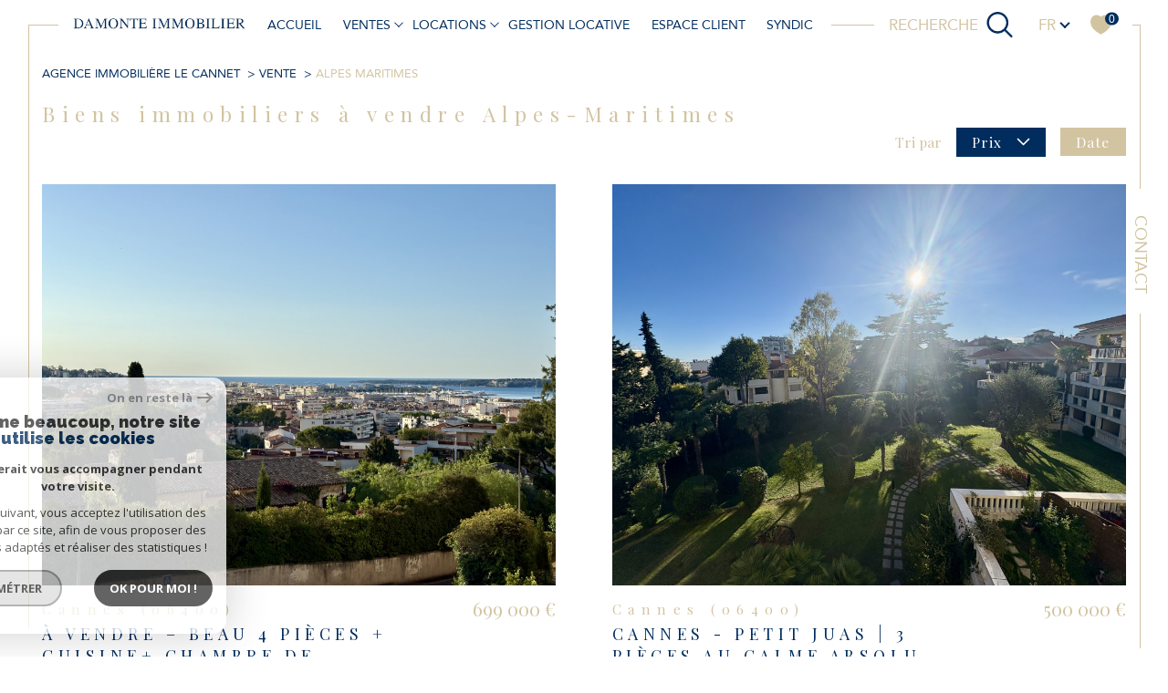

--- FILE ---
content_type: text/html; charset=UTF-8
request_url: https://www.damonte-immobilier.com/vente/06-alpes-maritimes/1
body_size: 18039
content:


<!DOCTYPE html>
<!-- Sirocco -->
<html lang="fr">
<head>
    <meta charset="utf-8"/>
    <base href="https://www.damonte-immobilier.com/">

    <meta http-equiv="X-UA-Compatible" content="IE=edge">

    <title>Achat immobilier Alpes-Maritimes | Damonte Immobilier</title>
    <meta name="description" content="Vous souhaitez acheter un bien immobilier dans le département : Alpes-Maritimes ? Découvrez les annonces immobilières de l'agence Damonte Immobilier.">
    <meta name="author" content="">
    <meta name="Language" content="fr">


    
                                    <meta name="generator" content="sirocco" >
                            <link  rel="canonical" href="https://www.damonte-immobilier.com/vente/06-alpes-maritimes/1" >
                            <meta property="generator" content="bObcat" >
                        
    
        
            
                <script type="application/ld+json">
                    [
                                          ]
                </script>

                
                                
                
                            
            
    

    
    <meta name="viewport" content="width=device-width, initial-scale=1.0, maximum-scale=5.0">

    
        <link rel="image_src" href="images/logoSite.png" />
    
    
        <link rel="icon" href="images/favicon.png" type="image/png"/>
        <link rel="shortcut icon" href="images/favicon.png" type="image/png"/>
    

    
            

    
                            
                <meta property="og:type" content="website"/>
        <meta property="og:url" content="https://www.damonte-immobilier.com/"/>
        <meta property="og:title" content="Achat immobilier Alpes-Maritimes | Damonte Immobilier"/>
        <meta property="og:description" content="Vous souhaitez acheter un bien immobilier dans le département : Alpes-Maritimes ? Découvrez les annonces immobilières de l'agence Damonte Immobilier."/>
        <meta property="og:image" content="images/logo_og.png"/>
    

    

                            
                <meta name="twitter:card" content="summary_large_image"/>
        <meta name="twitter:title" content="Achat immobilier Alpes-Maritimes | Damonte Immobilier"/>
        <meta name="twitter:description" content="Vous souhaitez acheter un bien immobilier dans le département : Alpes-Maritimes ? Découvrez les annonces immobilières de l'agence Damonte Immobilier."/>
        <meta name="twitter:image" content="images/logo_twittercard.png"/>
        <meta name="twitter:url" content="https://www.damonte-immobilier.com/"/>
    

     

    
        <link rel="preload" href="/js/main.min.js?v=1.0.0" as="script">
        <link rel="preload" href="/js/vendors/vendors.min.js?v=1.0.0" as="script">
    

    <link rel="stylesheet" type="text/css" href="/css/screen.css?v=1.0.0" />
     

    
              <!-- Google Tag Manager -->
    <script>(function(w,d,s,l,i){ w[l]=w[l]||[];w[l].push( { 'gtm.start':
                new Date().getTime(),event:'gtm.js'});var f=d.getElementsByTagName(s)[0],
              j=d.createElement(s),dl=l!='dataLayer'?'&l='+l:'';j.async=true;j.src=
              'https://www.googletagmanager.com/gtm.js?id='+i+dl;f.parentNode.insertBefore(j,f);
      })(window,document,'script','dataLayer','GTM-KK2HQD3');</script>
    <!-- End Google Tag Manager -->
    <script>
    gtag('consent', 'default', {
      'ad_storage': 'granted',
      'analytics_storage': 'granted',
      'ad_user_data': 'granted',
      'ad_personalization': 'granted',
    });
  </script>

    

    
</head>


    


        


    



<body id="bodyjs" class="body  body--search-v1  body--page-property-listing-v1 body--inner" data-modal-target="main-message">
        
            <!-- Google Tag Manager (noscript) -->
        <noscript><iframe src="https://www.googletagmanager.com/ns.html?id=GTM-KK2HQD3"
                          height="0" width="0" style="display:none;visibility:hidden"></iframe></noscript>
        <!-- End Google Tag Manager (noscript) -->
    




                                                
        
                    

<header class="js-header header header--inner header--search-opened header--v3 " id="">
    <div class="header__wrapper ">

        <div class="js-headertop header__top-container ">

			<div class="header__top-container--decorate--all ">
				<span class="header__top-container--decorate" data-animation="scale-up-hor-center" data-animation-duration="2.6"></span>

				<div class="js-header-nav">
					<div class="header__nav">
						
							<!-- [BEGIN] Menu -->
<nav aria-label="Navigation principale" class="main-nav main-nav--horizontal" id="main-nav" tabindex="-1">
    <div class="main-nav__top">
        <button aria-label="Fermer" class="main-nav__close">
            <span class="main-nav__close-text">Fermer</span>
            <svg class="main-nav__close-icon" xmlns="http://www.w3.org/2000/svg" viewBox="0 0 150 150"><path d="M134.51 22.49l-6.9-6.88L75 68.12 22.39 15.61l-6.9 6.88L68.1 75l-52.61 52.51 6.9 6.88L75 81.89l52.61 52.5 6.9-6.88L81.9 75l52.61-52.51z"/></svg>
        </button>
        <div class="main-nav__topbar">
            

<div class="topbar">
    <div class="topbar__wrapper">
                    <div class="topbar__lang lang-switch ">
                <form method="post" action="">
                    <label class="topbar__lang-label" for="lang-409080689">Langue</label>
                    <select class="js-select js-select--light lang__select  "  name="lang" id="lang-409080689" required>
                                                    <option value="fr" class="lang-switch__option lang-switch__option--fr" data-action="//www.damonte-immobilier.com/vente/06-alpes-maritimes/1" selected>
                                <span>fr</span>
                            </option>
                                                    <option value="en" class="lang-switch__option lang-switch__option--en" data-action="//www.damonte-immobilier.com/vente/06-alpes-maritimes/1" >
                                <span>en</span>
                            </option>
                                            </select>
                </form>
            </div>
                                    <a href="/selection" class="selection-icon" data-title="bien(s) sélectionné(s)">
                <div class="selection-icon__badge js-selection-count">0</div>
                <div class="selection-icon__icon">
                    <svg class="" xmlns="http://www.w3.org/2000/svg" viewBox="0 0 24.897 22.928">
        <path class="0" d="M258.559,243a7.188,7.188,0,0,0-5.342,2.437A7.189,7.189,0,0,0,247.874,243c-3.593,0-6.106,3.32-6.106,7.226,0,2.856,1.441,8.421,11.087,13.6a.762.762,0,0,0,.722,0c9.647-5.176,11.087-10.741,11.087-13.6C264.665,246.408,262.223,243,258.559,243Z" transform="translate(-240.768 -242)" stroke-width="2"/>
</svg>

                </div>
            </a>
            </div>
</div>
        </div>
    </div>

    <div class="main-nav__wrapper">
        <ul class="main-nav__menu menu">
                                
    <li class="menu__item menu__item--logo ">
    <div class="menu__item-header">
                    <a
                                            href="/"
                                        class="menu__link "
                    target=""
                                                    >
                                <img src="//damonte-immo.staticlbi.com/original/images/logoSite.png" class="" alt="" />            </a>
            </div>
    </li>                                
    <li class="menu__item  ">
    <div class="menu__item-header">
                    <a
                                            href="/"
                                        class="menu__link "
                    target=""
                                                    >
                Accueil                            </a>
            </div>
    </li>                                
    <li class="menu__item  ">
    <div class="menu__item-header">
                    <a
                                            href="/vente/1"
                                        class="menu__link "
                    target=""
                                                    >
                Ventes                            </a>
            </div>
            <ul class="submenu">
                                
    <li class="submenu__item  ">
    <div class="submenu__item-header">
                    <a
                                            href="/vente/maisons-villas/1"
                                        class="submenu__link "
                    target=""
                                                    >
                Maisons / Villas                            </a>
            </div>
    </li>                                
    <li class="submenu__item  ">
    <div class="submenu__item-header">
                    <a
                                            href="/vente/appartements/1"
                                        class="submenu__link "
                    target=""
                                                    >
                Appartements                            </a>
            </div>
    </li>                    </ul>
    </li>                                
    <li class="menu__item  ">
    <div class="menu__item-header">
                    <a
                                            href="/location/1"
                                        class="menu__link "
                    target=""
                                                    >
                Locations                            </a>
            </div>
            <ul class="submenu">
                                
    <li class="submenu__item  ">
    <div class="submenu__item-header">
                    <a
                                            href="/location/maisons-villas/1"
                                        class="submenu__link "
                    target=""
                                                    >
                Maisons / Villas                            </a>
            </div>
    </li>                                
    <li class="submenu__item  ">
    <div class="submenu__item-header">
                    <a
                                            href="/location/appartements/1"
                                        class="submenu__link "
                    target=""
                                                    >
                Appartements                            </a>
            </div>
    </li>                    </ul>
    </li>                                
    <li class="menu__item  ">
    <div class="menu__item-header">
                    <a
                                            href="/gestion-locative"
                                        class="menu__link "
                    target=""
                                                    >
                Gestion locative                            </a>
            </div>
    </li>                                
    <li class="menu__item  ">
    <div class="menu__item-header">
                    <a
                                            href="/espace-client"
                                        class="menu__link "
                    target=""
                                                    >
                Espace client                            </a>
            </div>
    </li>                                
    <li class="menu__item  ">
    <div class="menu__item-header">
                    <a
                                            href="/syndic"
                                        class="menu__link "
                    target=""
                                                    >
                Syndic                            </a>
            </div>
    </li>                    </ul>
    </div>
</nav>
<!-- [END] Menu -->
						
					</div>
				</div>
								<div class="header__tools">
                                                                        <div class="header__search-box">
                                <button class="header__search-toggle search-toggle" id="search-toggle" aria-label="Ouvrir le formulaire de recherche">
                                                                        <span class="search-toggle__label">Recherche</span>
                                                                        <svg class="search-toggle__icon" xmlns="http://www.w3.org/2000/svg" viewBox="0 0 150 150">
        <path d="M141.33 133.34l-32.69-32.69a57.26 57.26 0 10-8 8l32.69 32.66a5.66 5.66 0 008-8zm-77-23.12a45.92 45.92 0 1145.94-45.91 46 46 0 01-45.96 45.91z"/>
</svg>

                                </button>
                            </div>
                                            
					<!--<div class="header__logo"><a class="header__home-link" href="index.html"><img src="images/logoSite.png" alt=""></a></div>-->

					<div class="header__topbar">
						

<div class="topbar">
    <div class="topbar__wrapper">
                    <div class="topbar__lang lang-switch ">
                <form method="post" action="">
                    <label class="topbar__lang-label" for="lang-411376684">Langue</label>
                    <select class="js-select js-select--light lang__select  "  name="lang" id="lang-411376684" required>
                                                    <option value="fr" class="lang-switch__option lang-switch__option--fr" data-action="//www.damonte-immobilier.com/vente/06-alpes-maritimes/1" selected>
                                <span>fr</span>
                            </option>
                                                    <option value="en" class="lang-switch__option lang-switch__option--en" data-action="//www.damonte-immobilier.com/vente/06-alpes-maritimes/1" >
                                <span>en</span>
                            </option>
                                            </select>
                </form>
            </div>
                                    <a href="/selection" class="selection-icon" data-title="bien(s) sélectionné(s)">
                <div class="selection-icon__badge js-selection-count">0</div>
                <div class="selection-icon__icon">
                    <svg class="" xmlns="http://www.w3.org/2000/svg" viewBox="0 0 24.897 22.928">
        <path class="0" d="M258.559,243a7.188,7.188,0,0,0-5.342,2.437A7.189,7.189,0,0,0,247.874,243c-3.593,0-6.106,3.32-6.106,7.226,0,2.856,1.441,8.421,11.087,13.6a.762.762,0,0,0,.722,0c9.647-5.176,11.087-10.741,11.087-13.6C264.665,246.408,262.223,243,258.559,243Z" transform="translate(-240.768 -242)" stroke-width="2"/>
</svg>

                </div>
            </a>
            </div>
</div>

					</div>

				</div>

				<div class="header__logo-mobile"><a class="header__home-link" href="index.html"><img src="images/logoSite.png" alt=""></a></div>

				<div class="header__nav-toggle">
					<button class="nav-toggle" id="nav-toggle" aria-label="Ouvrir le menu">
						<span class="nav-toggle__lines"></span>
					</button>
				</div>
			</div>

        </div>


        <div class="js-header__leftbar header__decorate-verticalbar--left">
            <span class="header__decorate-verticalbar--left-decorate" data-animation="headerLeftBar" data-animation-delay="2.6" data-animation-duration="2.4"></span>
        </div>
        <div class="js-header__rightbar header__rightbar">
            <div class="header__rightbar-before" data-animation="headerRightBarTop" data-animation-delay="2.6" data-animation-duration="1.2"></div>
                <div class="header__rightbar--text">
                                            <a href="/contact" class="header__rightbar--link" >Contact</a>
                                    </div>
            <div class="header__rightbar-after" data-animation="headerRightBarBottom" data-animation-delay="3.8" data-animation-duration="1.2"></div>
        </div>


        <div class="js-headercontent header__content">
            <div class="js-header__search header__search">
                <div class="header__search-wrapper js-search-holder--horizontal">
                    



            <section aria-label="Recherche principale" aria-hidden="true" class="main-search" id="main-search" tabindex="0">
            <button aria-label="Fermer" class="main-search__close">
                <span class="main-search__close-text">Fermer</span>
                <svg class="main-search__close-icon" xmlns="http://www.w3.org/2000/svg" viewBox="0 0 150 150"><path d="M134.51 22.49l-6.9-6.88L75 68.12 22.39 15.61l-6.9 6.88L68.1 75l-52.61 52.51 6.9 6.88L75 81.89l52.61 52.5 6.9-6.88L81.9 75l52.61-52.51z"/></svg>
            </button>
            <div id="jsscroll-main-search" class="main-search__wrapper">
                <form method="post"
                      action="/recherche/"
                      data-actionpneuf="/recherche-programmes/"
                      class="main-search__form form main-search-form"
                      data-source="/i/json/getdatasearch?searchId=search_full_close">
                    <div class="form__container">
                        <div class="form__wrapper">
                            <fieldset class="main-search-form__fieldset">
                                <div class="main-search-form__container">
                                    
                                    <legend class="main-search-form__legend form__legend main-search-form__title">

                                                                                                                                                                    










    

<div class="title title--v1 ">
    <h2 class="title__content">
        <span class="title__content-1" ></span>
        <span class="title__content-2" ></span>
    </h2>
</div>
                                    </legend>
                                    <div class="main-search-form__fields">
                                        <div class="js-search-form__group main-search-form__group">
                                            
                                            
    
    

                

    
    
    
        




                                                                
    
    
    

    <div  class="form__field select ">
                    <label for="f__offredem"
                class="select__label "
            >
                Type d'offre             </label>
        
        <select name="data[Search][offredem]"
                class="select__input js-select js-select--main js-select--no-search"
                data-placeholder="Type d'offre "
                id="f__offredem"
                data-label="Type d'offre"
                data-id="offre"                                    data-pristine-required-message="Champ obligatoire"
                    required
                                                                                    
                                            >
            <option data-placeholder="true" value="" hidden>Type d'offre </option>

            

            
        </select>
    </div>


        

                                            
    
    

                

    
    
    
        




                                                                
    
    
    

    <div  class="form__field select ">
                    <label for="f__idtype"
                class="select__label "
            >
                Type de bien             </label>
        
        <select name="data[Search][idtype][]"
                class="select__input js-select js-select--main js-select--no-search"
                data-placeholder="Type de bien "
                id="f__idtype"
                data-label="Type de bien"
                data-id="alternateTypes"                                multiple                                                    
                                            >
            <option data-placeholder="true" value="" hidden>Type de bien </option>

            

            
        </select>
    </div>


        

                                            
    
                

    

                                                                                                                                                                                                                                                                                                
    
    
    
                                    




    <div  class="form__field localizator "
     data-name="data[Search][global-localisation][]"
     tabindex="0"
     data-source="i/javascript/localisationAllItems"
     data-id="globalLocalisation"    >
    <label for="f__global-localisation"
           class="textfield__label "
    >
        Ville
    </label>
    <div class="localizator__summary">
        <div class="localizator__values">
            <div class="localizator__value localizator__value--count"></div>
            <div class="localizator__hidden"></div>
        </div>
    </div>
    <div class="localizator__content">
        <div class="localizator__input textfield  ">
            <input class="textfield__input" type="text" 
                        placeholder="Saisir une localité" 
            spellcheck="false"
            
                            
                                        >
        </div>
        <div class="ss-add"><span class="ss-plus"></span></div>
        <div class="localizator__search">
            <div class="localizator__select">
                <select class="js-select js-select--custom js-select--main" multiple>

                </select>
            </div>
        </div>

        <div class="localizator__values-container">
            <div class="localizator__values">

            </div>
                                            <div class="localizator__extra">
                    <div class="radios">
                        <fieldset class="radios__fieldset">
                            <legend class="radios__legend">Dans un rayon de</legend>
                            <ul class="radios__group">

                                
                                                                                                                                                                                    
                                    <li class="radios__item">
                                        <div class="radio">
                                            <input type="radio"
                                                   name="data[Search][distance_idvillecode]"
                                                   value="5" class="radio__input"
                                                   id="distance_5_564626154"
                                                                                                       
                                            >
                                            <label for="distance_5_564626154" class="radio__label">5 km</label>
                                        </div>
                                    </li>
                                
                                                                                                                                                                                    
                                    <li class="radios__item">
                                        <div class="radio">
                                            <input type="radio"
                                                   name="data[Search][distance_idvillecode]"
                                                   value="10" class="radio__input"
                                                   id="distance_10_564626154"
                                                                                                       
                                            >
                                            <label for="distance_10_564626154" class="radio__label">10 km</label>
                                        </div>
                                    </li>
                                
                                                                                                                                                                                    
                                    <li class="radios__item">
                                        <div class="radio">
                                            <input type="radio"
                                                   name="data[Search][distance_idvillecode]"
                                                   value="20" class="radio__input"
                                                   id="distance_20_564626154"
                                                                                                       
                                            >
                                            <label for="distance_20_564626154" class="radio__label">20 km</label>
                                        </div>
                                    </li>
                                
                            </ul>
                        </fieldset>
                    </div>
                </div>
                    </div>
    </div>
    <div class="localizator__plus"></div>
</div>

        

                                            
    
    

    

    
                                
    
    
            

<div  class="form__field range">
    <label for="f__prix"
           class="range__label"
    >
        Budget     </label>
    <div class="range__input" tabindex="0" data-steps="" data-id="price">
        <div class="range__summary">
            <div class="range__prompt">
                Budget
            </div>
            <div class="range__values">
                entre <span class="range__highlight"><span class="range__min"></span></span> et <span class="range__highlight"><span class="range__max"></span> &euro;</span>
            </div>
        </div>
        <div class="range__content">
            <div class="range__slider"></div>
            <div class="range__preview">
                                    <div>Min <span class="range__highlight"><span class="range__min"></span>&euro;</span></div>
                    <div>Max <span class="range__highlight"><span class="range__max"></span> &euro;</span></div>
                            </div>
        </div>
        <input type="hidden" name="data[Search][prixmax]" value="" class="range__input-max">
        <input type="hidden" name="data[Search][prixmin]" value="" class="range__input-min">
        <div class="range__plus"></div>
    </div>
</div>

        

                                        </div>
                                                                                    <button class="search-more main-search__expand-button" data-expand="main-search__more" data-alt-text="Moins de critères">
                                                <span>Plus de critères</span>

                                                <svg class="search-more__icon search-more__icon--closed" xmlns="http://www.w3.org/2000/svg" width="24" height="24" viewBox="0 0 24 24"><path d="M24 10h-10v-10h-4v10h-10v4h10v10h4v-10h10z"/></svg>
                                                <svg class="search-more__icon search-more__icon--expanded" xmlns="http://www.w3.org/2000/svg" width="24" height="24" viewBox="0 0 24 24"><path d="M0 10h24v4h-24z"/></svg>
                                            </button>
                                                                                                                            <div class="main-search__more" data-expandable id="main-search__more">
                                                <div class="main-search-form__fields">
                                                    <div class="js-search-form__group main-search-form__group">
                                                        
                                            
    
    

    

    
    
    
    

                                                            
    


<div   class="form__field textfield  ">
            <label for="f__NO_DOSSIER"
               class="textfield__label "
        >
            Référence         </label>
        <input
            type="text"
                        name="data[Search][NO_DOSSIER]"
            class="textfield__input"
            id="f__NO_DOSSIER"
            data-id="ref"            placeholder="N° dossier "
            data-label="Référence"
            
                            
                                >
</div>

        

                                                    </div>
                                                </div>
                                            </div>
                                                                            </div>
                                </div>
                            </fieldset>
                        </div>
                    </div>
                    <div class="main-search-form__submit">
                        <button type="submit" class="submit__field button button--anim-bg"><span>Rechercher</span></button>
                    </div>
                </form>
            </div>
        </section>
    
                </div>
            </div>

            <div class="header__logo">
                <img src="images/logoSite-v2.png" class="header__logo-drawing" alt="">
            </div>
        </div>


    </div>

</header>
    

<div data-scroll>
    <div class="body__wrapper">


        
                            

<main id="main" class="page-property-listing-v1 main">
    <div class="main__wrapper">

        
                            


<div id="" class="breadcrumb  ">
    <div class="breadcrumb__wrapper wrapper  wrappered ">
        <ol class="breadcrumb__items">
                                                                        <li class="breadcrumb__item"><a href="/" class="breadcrumb__link" >Agence immobilière Le Cannet</a></li>
                                                                                <li class="breadcrumb__item"><a href="/vente/1" class="breadcrumb__link" >Vente</a></li>
                                                                                <li class="breadcrumb__item--active">Alpes maritimes</li>
                                                        </ol>
    </div>
</div>
            
        
                                











<div class="property-listing-v1  ">
    <div class="property-listing-v1__container">
        <div class="property-listing-v1__wrapper  wrappered " >

                                                                                                                            <div class="property-listing-v1__header-seo">
                                        













    




<div class="header-seo">
    <div class="header-seo__title">
            










    

<div class="title title--v1 ">
    <h1 class="title__content">
        <span class="title__content-1" >Biens immobiliers à vendre Alpes-Maritimes</span>
        <span class="title__content-2" ></span>
    </h1>
</div>
    </div>

    </div>
                </div>
            
                                                                                                                                                                            












    <div class="filter-v1 ">
        <div class="filter-v1__wrapper">
            <p class="filter-v1__label">Tri par</p>
            <ul class="filter-v1-list">
                                    <li class="filter-v1-list__item">
                        <form method="post" name="tri0" action="//www.damonte-immobilier.com/vente/06-alpes-maritimes/1">
                            <input type="hidden" name="Sort[field]" value="prix">
                            <input type="hidden" name="Sort[order]" value="ASC">
                            <button onclick="document.forms['tri0'].submit();" class="button filter-v1__button button--active">
                                <span>Prix</span>
                                                                                                                                                    <svg class="filter-v1__arrow" xmlns="http://www.w3.org/2000/svg" viewBox="0 0 150 150">
        <path d="M80.42,110.75l60.67-60.67a8.18,8.18,0,0,0,2.24-5.42,7.66,7.66,0,0,0-13.07-5.41L75,94.51,19.74,39.25a7.66,7.66,0,0,0-10.83,0,7.67,7.67,0,0,0,0,10.83l60.67,60.67a7.68,7.68,0,0,0,10.84,0Z"/>
</svg>
                                                                                                </button>
                        </form>
                    </li>
                                    <li class="filter-v1-list__item">
                        <form method="post" name="tri1" action="//www.damonte-immobilier.com/vente/06-alpes-maritimes/1">
                            <input type="hidden" name="Sort[field]" value="dateenr">
                            <input type="hidden" name="Sort[order]" value="ASC">
                            <button onclick="document.forms['tri1'].submit();" class="button filter-v1__button ">
                                <span>Date</span>
                                                            </button>
                        </form>
                    </li>
                            </ul>
        </div>
    </div>

                
                                                                                                                                                                





<div class="property-listing-v1__items">
    <div class="property-listing-v1__items-wrapper">

        
            
                
                                        
                                        
                                        
                

            
            
            <article class="property-listing-v1__item item" data-animation="fade-in-bottom" data-animation-duration="0.8">
                <div class="item__container">
                    <div class="item__decorate decorate">
                        <div class="decorate__hover-overlay">
                            <div class="decorate__hover-text js-obfuscation" data-url="/vente/06-alpes-maritimes/6-cannes/2-appartement/t4/1230-a-vendre-beau-4-pieces-cuisine-chambre-de-service-garage-tassigny/">
                                <span class="decorate__hover_arrow-link">
                                                                        <svg class="hover__arrow-link-svg" xmlns="http://www.w3.org/2000/svg" viewBox="0 0 10 21">
        <path d="M10.5,0,21,10H0Z" transform="translate(10) rotate(90)"/>
</svg>

                                </span>
                                <span>
                                    Voir le bien
                                </span>

                            </div>
                        </div>
                            
<div class="item__status" data-animation="scale-in-hor-left_right" data-animation-duration="1" data-animation-delay="2.6">
                                            
                                                        </div>
                        <div class="item__virtual-visit">
                            <div class="item__virtual-visit__content">

                            
                            
                            </div>
                        </div>
                        <div class="item__decorate-wrapper">
                            <div class="item__visual">
                                <img src="//damonte-immo.staticlbi.com/original/images/biens/1/c3ae87bb370ce5346c5d0f9fd852bd5b/photo_4cb981f1025f761d82d5dc014b57994e.jpg" class="item__img js-lazy" alt="" />
                            </div>
                        </div>
                    </div>
                    <div class="item__content">
                        <div class="item__block-text">
                            <div class="item__top-block">
                                                                                                                                <a href="/vente/06-alpes-maritimes/6-cannes/2-appartement/t4/1230-a-vendre-beau-4-pieces-cuisine-chambre-de-service-garage-tassigny/" class="item__title">
                                                                                                            <div class="title title--v1 ">
                                        <h2 class="title__content">
                                            <span class="title__content-1">Cannes (06400)</span>
                                            <span class="title__content-2">À vendre – Beau 4 pièces + cuisine+ chambre de service+ garage-...</span>
                                        </h2>
                                    </div>
                                </a>
                                <div class="item__price">
                                                                                                                                                                <span class="__price-value">699 000 €</span>
                                                                                                                                                    </div>
                            </div>
                            <div class="item__options">
                                                                                                            <div class="option ">
                                            <span class="option__number">4</span>
                                            <span class="option__label">Pièce(s)</span>
                                        </div>
                                                                                                                                                <div class="option ">
                                            <span class="option__number">3</span>
                                            <span class="option__label">Chambre(s)</span>
                                        </div>
                                                                                                                                                <div class="option ">
                                            <span class="option__number">1</span>
                                            <span class="option__label">Salle(s) de bain</span>
                                        </div>
                                                                                                </div>
                        </div>
                        <div class="item__last-block">
                            <div class="item__reference">Réf : tassigny</div>
                            <div class="item__toolbar">
                                <button class="item__selection button-drawing js-selectionToggle "
                                        data-add-url="/i/selection/addbien?idbien=1230"
                                        data-remove-url="/i/selection/deletebien?idbien=1230"
                                        data-alt-text="Désélectionner">
                                    <span class="button-drawing__content js-selection-text">Sélectionner</span>
                                    <span class="button-drawing__decorate">
                                                                                                                        <svg class="button-drawing__drawing" xmlns="http://www.w3.org/2000/svg" viewBox="0 0 24.897 22.928">
        <path class="0" d="M258.559,243a7.188,7.188,0,0,0-5.342,2.437A7.189,7.189,0,0,0,247.874,243c-3.593,0-6.106,3.32-6.106,7.226,0,2.856,1.441,8.421,11.087,13.6a.762.762,0,0,0,.722,0c9.647-5.176,11.087-10.741,11.087-13.6C264.665,246.408,262.223,243,258.559,243Z" transform="translate(-240.768 -242)" stroke-width="2"/>
</svg>

                                    </span>
                                </button>
                            </div>
                        </div>
                    </div>

                                    </div>
            </article>

            
        
            
            
            <article class="property-listing-v1__item item" data-animation="fade-in-bottom" data-animation-duration="0.8">
                <div class="item__container">
                    <div class="item__decorate decorate">
                        <div class="decorate__hover-overlay">
                            <div class="decorate__hover-text js-obfuscation" data-url="/vente/06-alpes-maritimes/6-cannes/2-appartement/t3/1227-cannes-petit-juas-3-pieces-au-calme-absolu-vue-parc/">
                                <span class="decorate__hover_arrow-link">
                                                                        <svg class="hover__arrow-link-svg" xmlns="http://www.w3.org/2000/svg" viewBox="0 0 10 21">
        <path d="M10.5,0,21,10H0Z" transform="translate(10) rotate(90)"/>
</svg>

                                </span>
                                <span>
                                    Voir le bien
                                </span>

                            </div>
                        </div>
                            
<div class="item__status" data-animation="scale-in-hor-left_right" data-animation-duration="1" data-animation-delay="2.6">
                                            
                                                        </div>
                        <div class="item__virtual-visit">
                            <div class="item__virtual-visit__content">

                            
                            
                            </div>
                        </div>
                        <div class="item__decorate-wrapper">
                            <div class="item__visual">
                                <img src="//damonte-immo.staticlbi.com/original/images/biens/1/db8edfa0730f011f0a36da4be83faa14/photo_c144a104393603736a1dc175b6ed7765.jpg" class="item__img js-lazy" alt="" />
                            </div>
                        </div>
                    </div>
                    <div class="item__content">
                        <div class="item__block-text">
                            <div class="item__top-block">
                                                                                                                                <a href="/vente/06-alpes-maritimes/6-cannes/2-appartement/t3/1227-cannes-petit-juas-3-pieces-au-calme-absolu-vue-parc/" class="item__title">
                                                                                                            <div class="title title--v1 ">
                                        <h2 class="title__content">
                                            <span class="title__content-1">Cannes (06400)</span>
                                            <span class="title__content-2">CANNES - PETIT JUAS | 3 PIÈCES AU CALME ABSOLU – VUE PARC</span>
                                        </h2>
                                    </div>
                                </a>
                                <div class="item__price">
                                                                                                                                                                <span class="__price-value">500 000 €</span>
                                                                                                                                                    </div>
                            </div>
                            <div class="item__options">
                                                                                                            <div class="option ">
                                            <span class="option__number">3</span>
                                            <span class="option__label">Pièce(s)</span>
                                        </div>
                                                                                                                                                <div class="option ">
                                            <span class="option__number">2</span>
                                            <span class="option__label">Chambre(s)</span>
                                        </div>
                                                                                                                                                                    </div>
                        </div>
                        <div class="item__last-block">
                            <div class="item__reference">Réf : mde</div>
                            <div class="item__toolbar">
                                <button class="item__selection button-drawing js-selectionToggle "
                                        data-add-url="/i/selection/addbien?idbien=1227"
                                        data-remove-url="/i/selection/deletebien?idbien=1227"
                                        data-alt-text="Désélectionner">
                                    <span class="button-drawing__content js-selection-text">Sélectionner</span>
                                    <span class="button-drawing__decorate">
                                                                                                                        <svg class="button-drawing__drawing" xmlns="http://www.w3.org/2000/svg" viewBox="0 0 24.897 22.928">
        <path class="0" d="M258.559,243a7.188,7.188,0,0,0-5.342,2.437A7.189,7.189,0,0,0,247.874,243c-3.593,0-6.106,3.32-6.106,7.226,0,2.856,1.441,8.421,11.087,13.6a.762.762,0,0,0,.722,0c9.647-5.176,11.087-10.741,11.087-13.6C264.665,246.408,262.223,243,258.559,243Z" transform="translate(-240.768 -242)" stroke-width="2"/>
</svg>

                                    </span>
                                </button>
                            </div>
                        </div>
                    </div>

                                    </div>
            </article>

            
        
            
            
            <article class="property-listing-v1__item item" data-animation="fade-in-bottom" data-animation-duration="0.8">
                <div class="item__container">
                    <div class="item__decorate decorate">
                        <div class="decorate__hover-overlay">
                            <div class="decorate__hover-text js-obfuscation" data-url="/vente/06-alpes-maritimes/1-le-cannet/2-appartement/t3/1226-coup-de-coeur-t3-lumineux-avec-terrasses-garage-et-cave-quartier-mont-joli/">
                                <span class="decorate__hover_arrow-link">
                                                                        <svg class="hover__arrow-link-svg" xmlns="http://www.w3.org/2000/svg" viewBox="0 0 10 21">
        <path d="M10.5,0,21,10H0Z" transform="translate(10) rotate(90)"/>
</svg>

                                </span>
                                <span>
                                    Voir le bien
                                </span>

                            </div>
                        </div>
                            
<div class="item__status" data-animation="scale-in-hor-left_right" data-animation-duration="1" data-animation-delay="2.6">
                                            
                                                        </div>
                        <div class="item__virtual-visit">
                            <div class="item__virtual-visit__content">

                            
                            
                            </div>
                        </div>
                        <div class="item__decorate-wrapper">
                            <div class="item__visual">
                                <img src="//damonte-immo.staticlbi.com/original/images/biens/1/10e0c23d36add6f57a9e99f598c8b34f/photo_92b51bfab7465f34498355c994f59a92.jpg" class="item__img js-lazy" alt="" />
                            </div>
                        </div>
                    </div>
                    <div class="item__content">
                        <div class="item__block-text">
                            <div class="item__top-block">
                                                                                                                                <a href="/vente/06-alpes-maritimes/1-le-cannet/2-appartement/t3/1226-coup-de-coeur-t3-lumineux-avec-terrasses-garage-et-cave-quartier-mont-joli/" class="item__title">
                                                                                                            <div class="title title--v1 ">
                                        <h2 class="title__content">
                                            <span class="title__content-1">Le Cannet (06110)</span>
                                            <span class="title__content-2">COUP DE CŒUR – T3 lumineux avec terrasses, garage et cave –...</span>
                                        </h2>
                                    </div>
                                </a>
                                <div class="item__price">
                                                                                                                                                                <span class="__price-value">345 000 €</span>
                                                                                                                                                    </div>
                            </div>
                            <div class="item__options">
                                                                                                            <div class="option ">
                                            <span class="option__number">3</span>
                                            <span class="option__label">Pièce(s)</span>
                                        </div>
                                                                                                                                                <div class="option ">
                                            <span class="option__number">2</span>
                                            <span class="option__label">Chambre(s)</span>
                                        </div>
                                                                                                                                                <div class="option ">
                                            <span class="option__number">1</span>
                                            <span class="option__label">Salle(s) de bain</span>
                                        </div>
                                                                                                </div>
                        </div>
                        <div class="item__last-block">
                            <div class="item__reference">Réf : 200b</div>
                            <div class="item__toolbar">
                                <button class="item__selection button-drawing js-selectionToggle "
                                        data-add-url="/i/selection/addbien?idbien=1226"
                                        data-remove-url="/i/selection/deletebien?idbien=1226"
                                        data-alt-text="Désélectionner">
                                    <span class="button-drawing__content js-selection-text">Sélectionner</span>
                                    <span class="button-drawing__decorate">
                                                                                                                        <svg class="button-drawing__drawing" xmlns="http://www.w3.org/2000/svg" viewBox="0 0 24.897 22.928">
        <path class="0" d="M258.559,243a7.188,7.188,0,0,0-5.342,2.437A7.189,7.189,0,0,0,247.874,243c-3.593,0-6.106,3.32-6.106,7.226,0,2.856,1.441,8.421,11.087,13.6a.762.762,0,0,0,.722,0c9.647-5.176,11.087-10.741,11.087-13.6C264.665,246.408,262.223,243,258.559,243Z" transform="translate(-240.768 -242)" stroke-width="2"/>
</svg>

                                    </span>
                                </button>
                            </div>
                        </div>
                    </div>

                                    </div>
            </article>

            
        
            
            
            <article class="property-listing-v1__item item" data-animation="fade-in-bottom" data-animation-duration="0.8">
                <div class="item__container">
                    <div class="item__decorate decorate">
                        <div class="decorate__hover-overlay">
                            <div class="decorate__hover-text js-obfuscation" data-url="/vente/06-alpes-maritimes/6-cannes/2-appartement/t2/1236-appartement-t2-secteur-carnot-etage-eleve-et-lumineux/">
                                <span class="decorate__hover_arrow-link">
                                                                        <svg class="hover__arrow-link-svg" xmlns="http://www.w3.org/2000/svg" viewBox="0 0 10 21">
        <path d="M10.5,0,21,10H0Z" transform="translate(10) rotate(90)"/>
</svg>

                                </span>
                                <span>
                                    Voir le bien
                                </span>

                            </div>
                        </div>
                            
<div class="item__status" data-animation="scale-in-hor-left_right" data-animation-duration="1" data-animation-delay="2.6">
                                            
                                                        </div>
                        <div class="item__virtual-visit">
                            <div class="item__virtual-visit__content">

                            
                            
                            </div>
                        </div>
                        <div class="item__decorate-wrapper">
                            <div class="item__visual">
                                <img src="//damonte-immo.staticlbi.com/original/images/biens/1/50b8c556889bd0d194a9213823d72bf2/photo_6b53cb7eeac77e4103608047cb2c3859.png" class="item__img js-lazy" alt="" />
                            </div>
                        </div>
                    </div>
                    <div class="item__content">
                        <div class="item__block-text">
                            <div class="item__top-block">
                                                                                                                                <a href="/vente/06-alpes-maritimes/6-cannes/2-appartement/t2/1236-appartement-t2-secteur-carnot-etage-eleve-et-lumineux/" class="item__title">
                                                                                                            <div class="title title--v1 ">
                                        <h2 class="title__content">
                                            <span class="title__content-1">Cannes (06400)</span>
                                            <span class="title__content-2">Appartement T2 - Secteur Carnot - Étage élevé et lumineux</span>
                                        </h2>
                                    </div>
                                </a>
                                <div class="item__price">
                                                                                                                                                                <span class="__price-value">280 000 €</span>
                                                                                                                                                    </div>
                            </div>
                            <div class="item__options">
                                                                                                            <div class="option ">
                                            <span class="option__number">2</span>
                                            <span class="option__label">Pièce(s)</span>
                                        </div>
                                                                                                                                                <div class="option ">
                                            <span class="option__number">1</span>
                                            <span class="option__label">Chambre(s)</span>
                                        </div>
                                                                                                                                                                    </div>
                        </div>
                        <div class="item__last-block">
                            <div class="item__reference">Réf : 211</div>
                            <div class="item__toolbar">
                                <button class="item__selection button-drawing js-selectionToggle "
                                        data-add-url="/i/selection/addbien?idbien=1236"
                                        data-remove-url="/i/selection/deletebien?idbien=1236"
                                        data-alt-text="Désélectionner">
                                    <span class="button-drawing__content js-selection-text">Sélectionner</span>
                                    <span class="button-drawing__decorate">
                                                                                                                        <svg class="button-drawing__drawing" xmlns="http://www.w3.org/2000/svg" viewBox="0 0 24.897 22.928">
        <path class="0" d="M258.559,243a7.188,7.188,0,0,0-5.342,2.437A7.189,7.189,0,0,0,247.874,243c-3.593,0-6.106,3.32-6.106,7.226,0,2.856,1.441,8.421,11.087,13.6a.762.762,0,0,0,.722,0c9.647-5.176,11.087-10.741,11.087-13.6C264.665,246.408,262.223,243,258.559,243Z" transform="translate(-240.768 -242)" stroke-width="2"/>
</svg>

                                    </span>
                                </button>
                            </div>
                        </div>
                    </div>

                                    </div>
            </article>

            
        
            
            
            <article class="property-listing-v1__item item" data-animation="fade-in-bottom" data-animation-duration="0.8">
                <div class="item__container">
                    <div class="item__decorate decorate">
                        <div class="decorate__hover-overlay">
                            <div class="decorate__hover-text js-obfuscation" data-url="/vente/06-alpes-maritimes/1-le-cannet/2-appartement/t3/1231-a-vendre-appartement-2p-c-de-71-m-ancien-3p-c-avec-terrasse-cave-et-garage/">
                                <span class="decorate__hover_arrow-link">
                                                                        <svg class="hover__arrow-link-svg" xmlns="http://www.w3.org/2000/svg" viewBox="0 0 10 21">
        <path d="M10.5,0,21,10H0Z" transform="translate(10) rotate(90)"/>
</svg>

                                </span>
                                <span>
                                    Voir le bien
                                </span>

                            </div>
                        </div>
                            
<div class="item__status" data-animation="scale-in-hor-left_right" data-animation-duration="1" data-animation-delay="2.6">
                                            
                                                        </div>
                        <div class="item__virtual-visit">
                            <div class="item__virtual-visit__content">

                            
                            
                            </div>
                        </div>
                        <div class="item__decorate-wrapper">
                            <div class="item__visual">
                                <img src="//damonte-immo.staticlbi.com/original/images/biens/1/956c1951045713cad1bdd5b5792f3641/photo_34687cd990c2a950c9abd2d5148dc3e6.png" class="item__img js-lazy" alt="" />
                            </div>
                        </div>
                    </div>
                    <div class="item__content">
                        <div class="item__block-text">
                            <div class="item__top-block">
                                                                                                                                <a href="/vente/06-alpes-maritimes/1-le-cannet/2-appartement/t3/1231-a-vendre-appartement-2p-c-de-71-m-ancien-3p-c-avec-terrasse-cave-et-garage/" class="item__title">
                                                                                                            <div class="title title--v1 ">
                                        <h2 class="title__content">
                                            <span class="title__content-1">Le Cannet (06110)</span>
                                            <span class="title__content-2">À vendre – Appartement 2P+C de 71 m² (ancien 3P+C) avec terrasse,...</span>
                                        </h2>
                                    </div>
                                </a>
                                <div class="item__price">
                                                                                                                                                                <span class="__price-value">265 000 €</span>
                                                                                                                                                    </div>
                            </div>
                            <div class="item__options">
                                                                                                            <div class="option ">
                                            <span class="option__number">3</span>
                                            <span class="option__label">Pièce(s)</span>
                                        </div>
                                                                                                                                                <div class="option ">
                                            <span class="option__number">1</span>
                                            <span class="option__label">Chambre(s)</span>
                                        </div>
                                                                                                                                                <div class="option ">
                                            <span class="option__number">1</span>
                                            <span class="option__label">Salle(s) de bain</span>
                                        </div>
                                                                                                </div>
                        </div>
                        <div class="item__last-block">
                            <div class="item__reference">Réf : dca</div>
                            <div class="item__toolbar">
                                <button class="item__selection button-drawing js-selectionToggle "
                                        data-add-url="/i/selection/addbien?idbien=1231"
                                        data-remove-url="/i/selection/deletebien?idbien=1231"
                                        data-alt-text="Désélectionner">
                                    <span class="button-drawing__content js-selection-text">Sélectionner</span>
                                    <span class="button-drawing__decorate">
                                                                                                                        <svg class="button-drawing__drawing" xmlns="http://www.w3.org/2000/svg" viewBox="0 0 24.897 22.928">
        <path class="0" d="M258.559,243a7.188,7.188,0,0,0-5.342,2.437A7.189,7.189,0,0,0,247.874,243c-3.593,0-6.106,3.32-6.106,7.226,0,2.856,1.441,8.421,11.087,13.6a.762.762,0,0,0,.722,0c9.647-5.176,11.087-10.741,11.087-13.6C264.665,246.408,262.223,243,258.559,243Z" transform="translate(-240.768 -242)" stroke-width="2"/>
</svg>

                                    </span>
                                </button>
                            </div>
                        </div>
                    </div>

                                    </div>
            </article>

            
        
            
            
            <article class="property-listing-v1__item item" data-animation="fade-in-bottom" data-animation-duration="0.8">
                <div class="item__container">
                    <div class="item__decorate decorate">
                        <div class="decorate__hover-overlay">
                            <div class="decorate__hover-text js-obfuscation" data-url="/vente/06-alpes-maritimes/1-le-cannet/2-appartement/t1/1237-grand-studio-lumineux-avec-terrasse/">
                                <span class="decorate__hover_arrow-link">
                                                                        <svg class="hover__arrow-link-svg" xmlns="http://www.w3.org/2000/svg" viewBox="0 0 10 21">
        <path d="M10.5,0,21,10H0Z" transform="translate(10) rotate(90)"/>
</svg>

                                </span>
                                <span>
                                    Voir le bien
                                </span>

                            </div>
                        </div>
                            
<div class="item__status" data-animation="scale-in-hor-left_right" data-animation-duration="1" data-animation-delay="2.6">
                                            
                                                        </div>
                        <div class="item__virtual-visit">
                            <div class="item__virtual-visit__content">

                            
                            
                            </div>
                        </div>
                        <div class="item__decorate-wrapper">
                            <div class="item__visual">
                                <img src="//damonte-immo.staticlbi.com/original/images/biens/1/f1427ed14ec0fd4ae27dd9e535a2fe15/photo_c9b21520e7d80f100e179ddd39f1f119.jpg" class="item__img js-lazy" alt="" />
                            </div>
                        </div>
                    </div>
                    <div class="item__content">
                        <div class="item__block-text">
                            <div class="item__top-block">
                                                                                                                                <a href="/vente/06-alpes-maritimes/1-le-cannet/2-appartement/t1/1237-grand-studio-lumineux-avec-terrasse/" class="item__title">
                                                                                                            <div class="title title--v1 ">
                                        <h2 class="title__content">
                                            <span class="title__content-1">Le Cannet (06110)</span>
                                            <span class="title__content-2">Grand studio lumineux avec terrasse </span>
                                        </h2>
                                    </div>
                                </a>
                                <div class="item__price">
                                                                                                                                                                <span class="__price-value">212 000 €</span>
                                                                                                                                                    </div>
                            </div>
                            <div class="item__options">
                                                                                                            <div class="option ">
                                            <span class="option__number">1</span>
                                            <span class="option__label">Pièce(s)</span>
                                        </div>
                                                                                                                                                                                                                    <div class="option ">
                                            <span class="option__number">1</span>
                                            <span class="option__label">Salle(s) de bain</span>
                                        </div>
                                                                                                </div>
                        </div>
                        <div class="item__last-block">
                            <div class="item__reference">Réf : 201b</div>
                            <div class="item__toolbar">
                                <button class="item__selection button-drawing js-selectionToggle "
                                        data-add-url="/i/selection/addbien?idbien=1237"
                                        data-remove-url="/i/selection/deletebien?idbien=1237"
                                        data-alt-text="Désélectionner">
                                    <span class="button-drawing__content js-selection-text">Sélectionner</span>
                                    <span class="button-drawing__decorate">
                                                                                                                        <svg class="button-drawing__drawing" xmlns="http://www.w3.org/2000/svg" viewBox="0 0 24.897 22.928">
        <path class="0" d="M258.559,243a7.188,7.188,0,0,0-5.342,2.437A7.189,7.189,0,0,0,247.874,243c-3.593,0-6.106,3.32-6.106,7.226,0,2.856,1.441,8.421,11.087,13.6a.762.762,0,0,0,.722,0c9.647-5.176,11.087-10.741,11.087-13.6C264.665,246.408,262.223,243,258.559,243Z" transform="translate(-240.768 -242)" stroke-width="2"/>
</svg>

                                    </span>
                                </button>
                            </div>
                        </div>
                    </div>

                                    </div>
            </article>

            
        
            
            
            <article class="property-listing-v1__item item" data-animation="fade-in-bottom" data-animation-duration="0.8">
                <div class="item__container">
                    <div class="item__decorate decorate">
                        <div class="decorate__hover-overlay">
                            <div class="decorate__hover-text js-obfuscation" data-url="/vente/06-alpes-maritimes/6-cannes/2-appartement/t2/1195-a-vendre-beau-2-pieces-avec-terrasse-et-vue-mer-dans-residence-recente-2016/">
                                <span class="decorate__hover_arrow-link">
                                                                        <svg class="hover__arrow-link-svg" xmlns="http://www.w3.org/2000/svg" viewBox="0 0 10 21">
        <path d="M10.5,0,21,10H0Z" transform="translate(10) rotate(90)"/>
</svg>

                                </span>
                                <span>
                                    Voir le bien
                                </span>

                            </div>
                        </div>
                            
<div class="item__status" data-animation="scale-in-hor-left_right" data-animation-duration="1" data-animation-delay="2.6">
                                            
                                                        </div>
                        <div class="item__virtual-visit">
                            <div class="item__virtual-visit__content">

                            
                            
                            </div>
                        </div>
                        <div class="item__decorate-wrapper">
                            <div class="item__visual">
                                <img src="//damonte-immo.staticlbi.com/original/images/biens/1/22fdfad3252ec2e42c51a674c11e7c9d/photo_24dbf820a76e4f4813329125acc2c895.jpg" class="item__img js-lazy" alt="" />
                            </div>
                        </div>
                    </div>
                    <div class="item__content">
                        <div class="item__block-text">
                            <div class="item__top-block">
                                                                                                                                <a href="/vente/06-alpes-maritimes/6-cannes/2-appartement/t2/1195-a-vendre-beau-2-pieces-avec-terrasse-et-vue-mer-dans-residence-recente-2016/" class="item__title">
                                                                                                            <div class="title title--v1 ">
                                        <h2 class="title__content">
                                            <span class="title__content-1">Cannes (06150)</span>
                                            <span class="title__content-2">À vendre – Beau 2 pièces avec terrasse et vue mer dans résidence...</span>
                                        </h2>
                                    </div>
                                </a>
                                <div class="item__price">
                                                                                                                                                                <span class="__price-value">195 000 €</span>
                                                                                                                                                    </div>
                            </div>
                            <div class="item__options">
                                                                                                            <div class="option ">
                                            <span class="option__number">2</span>
                                            <span class="option__label">Pièce(s)</span>
                                        </div>
                                                                                                                                                <div class="option ">
                                            <span class="option__number">1</span>
                                            <span class="option__label">Chambre(s)</span>
                                        </div>
                                                                                                                                                                    </div>
                        </div>
                        <div class="item__last-block">
                            <div class="item__reference">Réf : 185</div>
                            <div class="item__toolbar">
                                <button class="item__selection button-drawing js-selectionToggle "
                                        data-add-url="/i/selection/addbien?idbien=1195"
                                        data-remove-url="/i/selection/deletebien?idbien=1195"
                                        data-alt-text="Désélectionner">
                                    <span class="button-drawing__content js-selection-text">Sélectionner</span>
                                    <span class="button-drawing__decorate">
                                                                                                                        <svg class="button-drawing__drawing" xmlns="http://www.w3.org/2000/svg" viewBox="0 0 24.897 22.928">
        <path class="0" d="M258.559,243a7.188,7.188,0,0,0-5.342,2.437A7.189,7.189,0,0,0,247.874,243c-3.593,0-6.106,3.32-6.106,7.226,0,2.856,1.441,8.421,11.087,13.6a.762.762,0,0,0,.722,0c9.647-5.176,11.087-10.741,11.087-13.6C264.665,246.408,262.223,243,258.559,243Z" transform="translate(-240.768 -242)" stroke-width="2"/>
</svg>

                                    </span>
                                </button>
                            </div>
                        </div>
                    </div>

                                    </div>
            </article>

            
        
            
            
            <article class="property-listing-v1__item item" data-animation="fade-in-bottom" data-animation-duration="0.8">
                <div class="item__container">
                    <div class="item__decorate decorate">
                        <div class="decorate__hover-overlay">
                            <div class="decorate__hover-text js-obfuscation" data-url="/vente/06-alpes-maritimes/9-grasse/2-appartement/t2/1235-beau-2p-c-residence-de-croisset/">
                                <span class="decorate__hover_arrow-link">
                                                                        <svg class="hover__arrow-link-svg" xmlns="http://www.w3.org/2000/svg" viewBox="0 0 10 21">
        <path d="M10.5,0,21,10H0Z" transform="translate(10) rotate(90)"/>
</svg>

                                </span>
                                <span>
                                    Voir le bien
                                </span>

                            </div>
                        </div>
                            
<div class="item__status" data-animation="scale-in-hor-left_right" data-animation-duration="1" data-animation-delay="2.6">
                                            
                                                        </div>
                        <div class="item__virtual-visit">
                            <div class="item__virtual-visit__content">

                            
                            
                            </div>
                        </div>
                        <div class="item__decorate-wrapper">
                            <div class="item__visual">
                                <img src="//damonte-immo.staticlbi.com/original/images/biens/1/49860f7c7292ca8a51061bcedd618a55/photo_136eb4acb61cc05d56046986a29dd7c2.png" class="item__img js-lazy" alt="" />
                            </div>
                        </div>
                    </div>
                    <div class="item__content">
                        <div class="item__block-text">
                            <div class="item__top-block">
                                                                                                                                <a href="/vente/06-alpes-maritimes/9-grasse/2-appartement/t2/1235-beau-2p-c-residence-de-croisset/" class="item__title">
                                                                                                            <div class="title title--v1 ">
                                        <h2 class="title__content">
                                            <span class="title__content-1">Grasse (06130)</span>
                                            <span class="title__content-2">Beau 2P+C résidence De Croisset</span>
                                        </h2>
                                    </div>
                                </a>
                                <div class="item__price">
                                                                                                                                                                <span class="__price-value">190 000 €</span>
                                                                                                                                                    </div>
                            </div>
                            <div class="item__options">
                                                                                                            <div class="option ">
                                            <span class="option__number">2</span>
                                            <span class="option__label">Pièce(s)</span>
                                        </div>
                                                                                                                                                <div class="option ">
                                            <span class="option__number">1</span>
                                            <span class="option__label">Chambre(s)</span>
                                        </div>
                                                                                                                                                                    </div>
                        </div>
                        <div class="item__last-block">
                            <div class="item__reference">Réf : 208</div>
                            <div class="item__toolbar">
                                <button class="item__selection button-drawing js-selectionToggle "
                                        data-add-url="/i/selection/addbien?idbien=1235"
                                        data-remove-url="/i/selection/deletebien?idbien=1235"
                                        data-alt-text="Désélectionner">
                                    <span class="button-drawing__content js-selection-text">Sélectionner</span>
                                    <span class="button-drawing__decorate">
                                                                                                                        <svg class="button-drawing__drawing" xmlns="http://www.w3.org/2000/svg" viewBox="0 0 24.897 22.928">
        <path class="0" d="M258.559,243a7.188,7.188,0,0,0-5.342,2.437A7.189,7.189,0,0,0,247.874,243c-3.593,0-6.106,3.32-6.106,7.226,0,2.856,1.441,8.421,11.087,13.6a.762.762,0,0,0,.722,0c9.647-5.176,11.087-10.741,11.087-13.6C264.665,246.408,262.223,243,258.559,243Z" transform="translate(-240.768 -242)" stroke-width="2"/>
</svg>

                                    </span>
                                </button>
                            </div>
                        </div>
                    </div>

                                    </div>
            </article>

            
        
            
            
            <article class="property-listing-v1__item item" data-animation="fade-in-bottom" data-animation-duration="0.8">
                <div class="item__container">
                    <div class="item__decorate decorate">
                        <div class="decorate__hover-overlay">
                            <div class="decorate__hover-text js-obfuscation" data-url="/vente/06-alpes-maritimes/6-cannes/2-appartement/t1/1225-rare-sur-cannes-studio-coup-de-coeur-avec-vue-mer-et-piscine-ideal-investissement-ou-pied-a-terre/">
                                <span class="decorate__hover_arrow-link">
                                                                        <svg class="hover__arrow-link-svg" xmlns="http://www.w3.org/2000/svg" viewBox="0 0 10 21">
        <path d="M10.5,0,21,10H0Z" transform="translate(10) rotate(90)"/>
</svg>

                                </span>
                                <span>
                                    Voir le bien
                                </span>

                            </div>
                        </div>
                            
<div class="item__status" data-animation="scale-in-hor-left_right" data-animation-duration="1" data-animation-delay="2.6">
                                                    <div class="property-status property-status--3">
                    <span class="property-status__content">Sous-offre</span>
                </div>
                    
                                                        </div>
                        <div class="item__virtual-visit">
                            <div class="item__virtual-visit__content">

                            
                            
                            </div>
                        </div>
                        <div class="item__decorate-wrapper">
                            <div class="item__visual">
                                <img src="//damonte-immo.staticlbi.com/original/images/biens/1/119aa29def9eb26f0569e22457f6d458/photo_47c69e8e859eb021f223c7c5a9d4f350.png" class="item__img js-lazy" alt="" />
                            </div>
                        </div>
                    </div>
                    <div class="item__content">
                        <div class="item__block-text">
                            <div class="item__top-block">
                                                                                                                                <a href="/vente/06-alpes-maritimes/6-cannes/2-appartement/t1/1225-rare-sur-cannes-studio-coup-de-coeur-avec-vue-mer-et-piscine-ideal-investissement-ou-pied-a-terre/" class="item__title">
                                                                                                            <div class="title title--v1 ">
                                        <h2 class="title__content">
                                            <span class="title__content-1">Cannes (06400)</span>
                                            <span class="title__content-2">RARE SUR CANNES ! Studio Coup de Cœur  avec Vue Mer et Piscine –...</span>
                                        </h2>
                                    </div>
                                </a>
                                <div class="item__price">
                                                                                                                                                                <span class="__price-value">155 000 €</span>
                                                                                                                                                    </div>
                            </div>
                            <div class="item__options">
                                                                                                            <div class="option ">
                                            <span class="option__number">1</span>
                                            <span class="option__label">Pièce(s)</span>
                                        </div>
                                                                                                                                                                                                                                        </div>
                        </div>
                        <div class="item__last-block">
                            <div class="item__reference">Réf : 199</div>
                            <div class="item__toolbar">
                                <button class="item__selection button-drawing js-selectionToggle "
                                        data-add-url="/i/selection/addbien?idbien=1225"
                                        data-remove-url="/i/selection/deletebien?idbien=1225"
                                        data-alt-text="Désélectionner">
                                    <span class="button-drawing__content js-selection-text">Sélectionner</span>
                                    <span class="button-drawing__decorate">
                                                                                                                        <svg class="button-drawing__drawing" xmlns="http://www.w3.org/2000/svg" viewBox="0 0 24.897 22.928">
        <path class="0" d="M258.559,243a7.188,7.188,0,0,0-5.342,2.437A7.189,7.189,0,0,0,247.874,243c-3.593,0-6.106,3.32-6.106,7.226,0,2.856,1.441,8.421,11.087,13.6a.762.762,0,0,0,.722,0c9.647-5.176,11.087-10.741,11.087-13.6C264.665,246.408,262.223,243,258.559,243Z" transform="translate(-240.768 -242)" stroke-width="2"/>
</svg>

                                    </span>
                                </button>
                            </div>
                        </div>
                    </div>

                                    </div>
            </article>

            
        
            
            
            <article class="property-listing-v1__item item" data-animation="fade-in-bottom" data-animation-duration="0.8">
                <div class="item__container">
                    <div class="item__decorate decorate">
                        <div class="decorate__hover-overlay">
                            <div class="decorate__hover-text js-obfuscation" data-url="/vente/06-alpes-maritimes/6-cannes/2-appartement/t1/1222-a-saisir-superbe-studio-avec-terrasse-dernier-etage-155-000/">
                                <span class="decorate__hover_arrow-link">
                                                                        <svg class="hover__arrow-link-svg" xmlns="http://www.w3.org/2000/svg" viewBox="0 0 10 21">
        <path d="M10.5,0,21,10H0Z" transform="translate(10) rotate(90)"/>
</svg>

                                </span>
                                <span>
                                    Voir le bien
                                </span>

                            </div>
                        </div>
                            
<div class="item__status" data-animation="scale-in-hor-left_right" data-animation-duration="1" data-animation-delay="2.6">
                                            
                                                        </div>
                        <div class="item__virtual-visit">
                            <div class="item__virtual-visit__content">

                            
                            
                            </div>
                        </div>
                        <div class="item__decorate-wrapper">
                            <div class="item__visual">
                                <img src="//damonte-immo.staticlbi.com/original/images/biens/1/6df3a9ef5dad0f823dd9b964e2bdf3be/photo_fa8ff23e72bdf728989910f1801cc97a.png" class="item__img js-lazy" alt="" />
                            </div>
                        </div>
                    </div>
                    <div class="item__content">
                        <div class="item__block-text">
                            <div class="item__top-block">
                                                                                                                                <a href="/vente/06-alpes-maritimes/6-cannes/2-appartement/t1/1222-a-saisir-superbe-studio-avec-terrasse-dernier-etage-155-000/" class="item__title">
                                                                                                            <div class="title title--v1 ">
                                        <h2 class="title__content">
                                            <span class="title__content-1">Cannes (06400)</span>
                                            <span class="title__content-2">✨ À SAISIR – Superbe studio avec terrasse – Dernier étage – 155 000...</span>
                                        </h2>
                                    </div>
                                </a>
                                <div class="item__price">
                                                                                                                                                                <span class="__price-value">155 000 €</span>
                                                                                                                                                    </div>
                            </div>
                            <div class="item__options">
                                                                                                            <div class="option ">
                                            <span class="option__number">1</span>
                                            <span class="option__label">Pièce(s)</span>
                                        </div>
                                                                                                                                                                                                                                        </div>
                        </div>
                        <div class="item__last-block">
                            <div class="item__reference">Réf : 180b</div>
                            <div class="item__toolbar">
                                <button class="item__selection button-drawing js-selectionToggle "
                                        data-add-url="/i/selection/addbien?idbien=1222"
                                        data-remove-url="/i/selection/deletebien?idbien=1222"
                                        data-alt-text="Désélectionner">
                                    <span class="button-drawing__content js-selection-text">Sélectionner</span>
                                    <span class="button-drawing__decorate">
                                                                                                                        <svg class="button-drawing__drawing" xmlns="http://www.w3.org/2000/svg" viewBox="0 0 24.897 22.928">
        <path class="0" d="M258.559,243a7.188,7.188,0,0,0-5.342,2.437A7.189,7.189,0,0,0,247.874,243c-3.593,0-6.106,3.32-6.106,7.226,0,2.856,1.441,8.421,11.087,13.6a.762.762,0,0,0,.722,0c9.647-5.176,11.087-10.741,11.087-13.6C264.665,246.408,262.223,243,258.559,243Z" transform="translate(-240.768 -242)" stroke-width="2"/>
</svg>

                                    </span>
                                </button>
                            </div>
                        </div>
                    </div>

                                    </div>
            </article>

            
        
        
    </div>
	<div class="property-detail-v2__notice wrappered">
		<div class="notice">
        </div>
	</div>
</div>

                
                                    <div class="property-listing-v1__pagination">
                                            








    

                        
                        
    
            
                                                                                                                                                                                    

    <article class="pagination ">
    <div class="pagination__wrapper">
        <nav role="navigation" aria-label="Pagination Navigation">

            <ul class="pagination__items">
                                                        

                                        
                                        
                                                                        <li class="pagination__item">
                                <span class="pagination__link"><svg class="pagination__svg" xmlns="http://www.w3.org/2000/svg" viewBox="0 0 150 150">
    <title>TRAD_SIROCCO_Pageprecedente</title>    <polygon points="105.17 14.67 44.83 75 105.17 135.33 105.17 14.67"/>
</svg></span>
                            </li>
                                            
                    
                                            <li class="pagination__item--active"><span class="pagination__link">1</span></li>
                    
                    
                    
                                                        

                                        
                                        
                    
                    
                                                                    <li class="pagination__item">
                            <a class="pagination__link" href="/vente/06-alpes-maritimes/2" aria-label="Aller à la page 2">2</a>
                        </li>
                    
                    
                                                                                                    <li class="pagination__item">
                                <a class="pagination__link" href="/vente/06-alpes-maritimes/2" aria-label="Aller à la page suivante">
                                    <svg class="pagination__svg" xmlns="http://www.w3.org/2000/svg" viewBox="0 0 150 150">
    <title>TRAD_SIROCCO_Pagesuivante</title>    <polygon points="44.83 14.67 105.17 75 44.83 135.33 44.83 14.67"/>
</svg>
                                </a>
                            </li>
                                            
                
            </ul>

        </nav>
    </div>
    </article>

                    </div>
                
                
                                    </div>
    </div>
</div>
            
        
                                








                                                                


    
    

    <section id="" class="silos-v1-inner   " >

        <div class="silos-v1-inner__container">
            <div class="silos-v1-inner__wrapper  wrappered ">

                                <header class="silos-v1-inner__title">
                        







    


                

<div class="title title--v1 ">
    <h2 class="title__content">
        <span class="title__content-1" >L'agence</span>
        <span class="title__content-2" >vous propose d'autres biens</span>
    </h2>
</div>
                </header>
                

                <div class="silos-v1-inner__items silos-v1-inner__items--0" data-animation="fade-in-bottom" data-animation-duration="0.8">
                    <div class="silos-v1-inner__items">
                        <div class="silos-v1-inner__items-wrapper ">

                                                                                                                                                            <div class="silo">
                                        <div class="silo__title">
                                        <span class="silo__title-drawing">
                                          <svg class="" xmlns="http://www.w3.org/2000/svg" viewBox="0 0 120.7 139">
        <path class="st0" d="M120.7,57.5C120.7,25.8,93.6,0,60.3,0S0,25.8,0,57.5c0,14.2,5.4,27.8,15.1,38.1L15,95.8L60.3,139l42.7-40.7
	l2.6-2.6l-0.1-0.1C115.2,85.3,120.7,71.7,120.7,57.5z M60.3,80.4c-12.8,0-23.3-10-23.3-22.2S47.5,36,60.3,36s23.3,10,23.3,22.2
	S73.2,80.4,60.3,80.4z"/>
</svg>
                                        </span>
                                            <p class="silo__title-text">Dans les villes</p>
                                        </div>
                                        <ul class="silo__list">
                                                                                            <li class="silo__list-item">
                                                    <a class="silo__list-link" href="/vente/06-alpes-maritimes/6-cannes/1">
                                                        Cannes
                                                                                                            </a>
                                                </li>
                                                                                            <li class="silo__list-item">
                                                    <a class="silo__list-link" href="/vente/06-alpes-maritimes/1-le-cannet/1">
                                                        Le Cannet
                                                                                                            </a>
                                                </li>
                                                                                            <li class="silo__list-item">
                                                    <a class="silo__list-link" href="/vente/06-alpes-maritimes/9-grasse/1">
                                                        Grasse
                                                                                                            </a>
                                                </li>
                                                                                    </ul>
                                    </div>
                                                                                                
                        </div>
                    </div>
                </div>
            </div>
        </div>
    </section>

            
        
                            

        
            

    <section id="" class="socials-v1 socials-v1__background ">
        <div class="socials-v1__container ">
            <div class="socials-v1__wrapper">
                <header class="socials-v1__title" >
                                                                                    







    


    

<div class="title title--v1 ">
    <div class="title__content">
        <span class="title__content-1" >Nous suivre sur</span>
        <span class="title__content-2" ></span>
    </div>
</div>
                </header>
                <div class="socials-v1__services" >
                    <div class="socials-v1__items">
                        <div class="items items__wrapper">
                            <div class="item__social" data-animation="fade-in-bottom" data-animation-duration="0.8">
                                            <div class="social">
        <div class="social__wrapper">
            <div class="social__container-content">
                <ul class="social__items">

                    
                        

                        
                        <li class="social__item" data-animation="fade-in-bottom" data-animation-duration="0.8">
                            <a href=""
                               class="social__link"
                               target="_blank"
                               rel="noopener"
                               title="Visiter notre page Facebook - Ouverture dans une nouvelle fenêtre"
                               aria-label="TRAD_SIROCCO_visiternotrepagefacebook - Ouverture dans une nouvelle fenêtre"
                            >
                                <svg class="social__svg" xmlns="http://www.w3.org/2000/svg" width="12.566" height="25" viewBox="0 0 12.566 25">
    <title>Facebook</title>
    <path d="M38.507,10.957a.658.658,0,0,0-.5-.228h-3.47V8.389c0-.468.706-.473.736-.473H37.93a.657.657,0,0,0,.657-.657V3.183a.657.657,0,0,0-.652-.657L34.907,2.5c-4.264,0-5.783,2.906-5.783,5.626v2.6H26.757a.657.657,0,0,0-.657.657v4.18a.657.657,0,0,0,.657.657h2.366v10.62a.657.657,0,0,0,.657.657h4.1a.657.657,0,0,0,.657-.657V16.222h2.839a.657.657,0,0,0,.65-.559l.631-4.18A.657.657,0,0,0,38.507,10.957Z" transform="translate(-26.1 -2.5)"/>
</svg>

                            </a>
                        </li>
                                                                    
                        

                        
                        <li class="social__item" data-animation="fade-in-bottom" data-animation-duration="0.8">
                            <a href=""
                               class="social__link"
                               target="_blank"
                               rel="noopener"
                               title="Visiter notre page Twitter - Ouverture dans une nouvelle fenêtre"
                               aria-label="TRAD_SIROCCO_visiternotrepagetwitter - Ouverture dans une nouvelle fenêtre"
                            >
                                
<svg class="social__svg" version="1.1" id="Calque_1" xmlns="http://www.w3.org/2000/svg" xmlns:xlink="http://www.w3.org/1999/xlink" x="0px" y="0px"
	 viewBox="0 0 100 100" style="enable-background:new 0 0 100 100;" xml:space="preserve">
<title>Twitter</title>
<path class="st0" d="M58,43.1L89.3,7.5h-7.4L54.7,38.4L33,7.5H8l32.8,46.7L8,91.5h7.4l28.7-32.6L67,91.5h25L58,43.1z M18.1,12.9
	h11.4l52.4,73.4H70.5L18.1,12.9z"/>
</svg>

                            </a>
                        </li>
                                                                    
                        

                        
                        <li class="social__item" data-animation="fade-in-bottom" data-animation-duration="0.8">
                            <a href=""
                               class="social__link"
                               target="_blank"
                               rel="noopener"
                               title="Visiter notre page Instagram - Ouverture dans une nouvelle fenêtre"
                               aria-label="TRAD_SIROCCO_visiternotrepageinstagram - Ouverture dans une nouvelle fenêtre"
                            >
                                <svg class="social__svg" viewBox="0 0 18.308 18.014">
        <g transform="translate(-5.4 -5.4)">
        <path d="M18.3,5.4H10.872A5.44,5.44,0,0,0,5.4,10.778v7.278a5.419,5.419,0,0,0,5.452,5.358h7.4a5.419,5.419,0,0,0,5.452-5.358V10.778A5.375,5.375,0,0,0,18.3,5.4Zm3.621,12.676A3.6,3.6,0,0,1,18.3,21.634H10.872a3.6,3.6,0,0,1-3.621-3.559v-7.3a3.6,3.6,0,0,1,3.621-3.559h7.4A3.6,3.6,0,0,1,21.9,10.778v7.3Z" transform="translate(0 0)"/>
        <path d="M31.031,27.2a3.675,3.675,0,1,0,3.831,3.672A3.768,3.768,0,0,0,31.031,27.2Zm0,5.926a2.24,2.24,0,1,1,2.335-2.238A2.286,2.286,0,0,1,31.031,33.126Z" transform="translate(-16.453 -16.453)"/>
        <circle cx="1.374" cy="1.374" r="1.374" transform="translate(17.801 8.573)"/>
    </g>
</svg>
                            </a>
                        </li>
                                                                                    </ul>
            </div>
        </div>
    </div>




                            </div>
                        </div>
                    </div>
                </div>
            </div>
        </div>
    </section>






            
        
    </div>
</main>                    

        
                    

        

        
        
            <div data-modal-id="information-message" class="modal modal-message" role="dialog" aria-modal="true" >
    <div class="modal__body">
        <button class="modal__close">
            <svg version="1.1" class="modal__close-drawing" xmlns="http://www.w3.org/2000/svg" xmlns:xlink="http://www.w3.org/1999/xlink" x="0px" y="0px" width="150px" height="150px" viewBox="0 0 150 150" style="enable-background:new 0 0 150 150;" xml:space="preserve">
                <g>
                    <g id="cross">
                        <g>
                            <polygon points="134.5,22.5 127.6,15.6 75,68.1 22.4,15.6 15.5,22.5 68.1,75 15.5,127.5 22.4,134.4 75,81.9 127.6,134.4
                                134.5,127.5 81.9,75">
                            </polygon>
                        </g>
                    </g>
                </g>
            </svg>
        </button>
        <div class="modal__scroller">
            <div class="modal__title" data-modal-var="title">
                
            </div>

            <div class="modal__text" data-modal-var="text">
                
            </div>

            <button class="modal__focus-trap"></button>
        </div>
    </div>
    <div class="modal__background"></div>
</div>        
        
            








<footer id="" class="footer-v1 ">
    <div class="footer-v1__wrapper">


        <div id="" class="footer-v1-top ">
            <div class="footer-v1-top__wrapper">

                
                                            
            
            
<div class="footer-v1__connect">
    <!-- [BEGIN] connect -->
    <div class="connect">
        <div class="connect__wrapper">
                                                                                    







    


                

<div class="title title--v1 ">
    <div class="title__content">
        <span class="title__content-1" >Espace</span>
        <span class="title__content-2" >propriétaire</span>
    </div>
</div>
            <div class="links-group">
                <div class="links-group__wrapper">
                        

                    
    
                
    
                            
                                    
                    <a
                                    href="/admin/espace_client.php"
                                class="links-group__link button-drawing "
                target="_blank"
                title="Espace propriétaire - Ouverture dans une nouvelle fenêtre"
            >
                                    <svg class="button-drawing__drawing" xmlns="http://www.w3.org/2000/svg" viewBox="0 0 15.343 15.343">
        <g transform="translate(-579.324 -4790)">
        <path class="button-drawing__drawing-border" d="M12.945,0H2.4A2.4,2.4,0,0,0,0,2.4V3.6a.6.6,0,0,0,1.2,0V2.4A1.2,1.2,0,0,1,2.4,1.2H12.945a1.2,1.2,0,0,1,1.2,1.2V12.945a1.2,1.2,0,0,1-1.2,1.2H2.4a1.2,1.2,0,0,1-1.2-1.2v-1.2a.6.6,0,1,0-1.2,0v1.2a2.4,2.4,0,0,0,2.4,2.4H12.945a2.4,2.4,0,0,0,2.4-2.4V2.4A2.4,2.4,0,0,0,12.945,0Z" transform="translate(579.324 4790)"/>
        <path class="button-drawing__drawing-arrow" d="M230.264,135.414l-2.241-2.239a.6.6,0,1,0-.847.848l2.241,2.239a.6.6,0,0,1,0,.848l0,0-2.241,2.269a.6.6,0,1,0,.853.842l2.24-2.268A1.8,1.8,0,0,0,230.264,135.414Z" transform="translate(359.127 4660.984)"/>
        <path class="button-drawing__drawing-arrow" d="M6.982,236H.6a.6.6,0,1,0,0,1.2H6.982a.6.6,0,1,0,0-1.2Z" transform="translate(579.324 4561.072)"/>
    </g>
</svg>

                                <span class="button-drawing__content">Se connecter</span>
            </a>
        
    

                </div>
            </div>
        </div>
    </div>
    <!-- [END] connect -->
</div>
                    
                
                                            <div class="footer-v1__logo">
    <div class="logo">
        <div class="logo__wrapper">
            <a href="#">


                <img src="images/logoFooter.png" class="" alt="" >

            </a>
        </div>
    </div>
</div>

                    
                
                                            

            
            

    <div class="footer-v1__partners">
    <div id="" class="partners ">
        <div class="partners__wrapper">

            <div class="partners__title">
                                                                                    







    


                

<div class="title title--v1 ">
    <div class="title__content">
        <span class="title__content-1" >Nous</span>
        <span class="title__content-2" >Adhérons</span>
    </div>
</div>
            </div>
			<ul class="partners__list">
									<li class="partners__item ">
						<a href="https://www.interkab.fr"
						   class="partners__link"
						   title="Visiter le site interkab - Ouverture dans une nouvelle fenêtre"
						   aria-label="Visiter le site interkab - Ouverture dans une nouvelle fenêtre"
						   target="_blank"
						>
							<img src="images/modules/partners/interkab.png" class="partners__img partner__img" alt="">
						</a>
					</li>
									<li class="partners__item ">
						<a href="https://www.fnaim.fr/"
						   class="partners__link"
						   title="Visiter le site fnaim - Ouverture dans une nouvelle fenêtre"
						   aria-label="Visiter le site fnaim - Ouverture dans une nouvelle fenêtre"
						   target="_blank"
						>
							<img src="images/modules/partners/fnaim.png" class="partners__img partner__img" alt="">
						</a>
					</li>
							</ul>
        </div>
    </div>
    </div>

                    
                            </div>
        </div>


        <div id="" class="footer-v1-last ">
            <div class="footer-v1-last__wrapper">
                                                            


<div class="copyright ">
    <div class="copyright__wrapper">
        <p class="copyright__text">© 2026 | Tous droits réservés | Traduction powered by Google |</p>
        <nav class="copyright-last__menu">
            <ul class="copyright__nav-list nav-list">
    
                                    <li class="nav-list__item">
                        <a href="/honoraires" class="nav-list__link" >Nos honoraires</a>
                    </li>
                    
                    
                                                                                                                        
                    <li class="nav-list__item">
                        <a
                                                                    href="/plan-du-site"
                                                                title=""
                                target=""
                                class="nav-list__link">
                            Plan du site
                        </a>
                    </li>
                    
                                                                                                                        
                    <li class="nav-list__item">
                        <a
                                                                    href="/mentions-legales"
                                                                title=""
                                target=""
                                class="nav-list__link">
                            Mentions légales
                        </a>
                    </li>
                    
                        
                    <li class="nav-list__item">
                        <a
                                                                    href="/admin"
                                                                title="TRAD_PAMPERO_seconnecteravotreadmin - Ouverture dans une nouvelle fenêtre"
                                target="_blank"
                                class="nav-list__link">
                            Admin
                        </a>
                    </li>
                    
                                                                                                                        
                    <li class="nav-list__item">
                        <a
                                                                    href="/nos-liens"
                                                                title=""
                                target=""
                                class="nav-list__link">
                            Nos liens
                        </a>
                    </li>
                
                <li class="nav-list__item">
                    <a title="Politique RGPD" class="nav-list__link" href="https://www.la-boite-immo.com/politique-de-gestion-des-donnees-personnelles">Politique RGPD</a>
                </li>
                <li class="nav-list__item">
                    <button class="js_openPopinCookie nav-list__link">Cookies</button>
                </li>
            </ul>
        </nav>
    </div>
</div>
                                                                                
<a href="https://www.la-boite-immo.com/" target="_blank" rel="noopener" title="Visiter le site" aria-label="Visiter le site Laboiteimmo - Ouverture dans une nouvelle fenêtre">
    <svg class="footer-v1-last__lbi-logo" xmlns="http://www.w3.org/2000/svg" viewBox="0 0 411.33 65.16" width="187.371"
     height="25.002" y="0px" x="0px">
        <g>
        <rect x="90.54" y="5.23" width="8.52" height="32.83"/>
        <path d="M113.06,26.49c0,3.23,2.06,5.06,4.64,5.06,2.9,0,4.78-2.34,4.78-5.06,0-3.09-1.73-5.1-4.78-5.1-2.57,0-4.64,1.87-4.64,5.1m9.88-11.57h8.1v23.13h-7.96l-.38-2.48c-1.97,2.25-5.06,3.04-7.63,2.9-6.79-.42-10.58-5.24-10.58-11.99s4.5-12.08,11.24-12.08c3.28,0,5.57,1.12,6.79,3l.42-2.48Z"/>
        <path d="M158.44,26.73c0,2.43,1.73,4.82,4.64,4.82,2.58,0,4.64-1.83,4.64-5.06s-2.06-5.1-4.64-5.1c-3.04,0-4.64,2.53-4.64,5.34m.19-9.83c1.26-1.54,3.47-2.48,6.42-2.48,6.74,0,11.24,5.01,11.24,12.08s-3.79,11.57-10.58,11.99c-2.58,.14-5.67-.65-7.63-2.9l-.37,2.48h-7.68V5.28h8.62v11.61Z"/>
        <path d="M198.48,26.54c0-2.67-1.73-5.06-4.78-5.06s-4.78,2.39-4.78,5.06,1.73,5.01,4.78,5.01,4.78-2.2,4.78-5.01m8.43,0c0,8.43-6.7,12.08-13.21,12.08s-13.21-3.65-13.21-12.08,6.51-12.13,13.21-12.13,13.21,3.7,13.21,12.13"/>
        <rect x="212.34" y="14.93" width="8.62" height="23.13"/>
        <path d="M236.42,4.39V15.07h5.2v6.6h-5.25v7.59c.05,1.64,.98,2.25,2.3,2.25,.84,0,1.83-.33,2.53-.8l1.87,6.37c-1.97,1.12-4.26,1.54-6.65,1.54-4.59,0-8.71-2.11-8.57-9.37V5.33l8.57-.94Z"/>
        <path d="M263.35,23.4c-.23-3.65-7.82-3.79-8.38,0h8.38Zm7.73,5.53h-16.16c.61,2.06,3.28,2.95,5.15,2.95,2.53,0,4.45-.75,5.95-1.87l4.22,4.73c-2.76,2.58-6.56,3.84-10.54,3.84-7.31,0-13.49-3.61-13.49-12.03s6.6-12.18,12.88-12.18c8.2,0,13.96,5.43,11.99,14.56"/>
        <rect x="289.06" y="14.83" width="2.29" height="23.23"/>
        <path d="M333.83,38.06v-13.86c0-4.45-3-7.59-7.4-7.59s-7.45,3.28-7.45,7.73v13.72h-2.29v-13.72c0-4.45-3.04-7.68-7.45-7.68s-7.4,3.23-7.4,7.68v13.72h-2.29V14.93h2.15l.05,3.84c1.59-3.04,4.54-4.31,7.54-4.31,3.51,0,7.21,1.59,8.57,5.71,1.41-3.79,5.01-5.71,8.57-5.71,5.67,0,9.69,3.98,9.69,9.74v13.86h-2.29Z"/>
        <path d="M378.5,38.06v-13.86c0-4.45-3-7.59-7.4-7.59s-7.45,3.28-7.45,7.73v13.72h-2.29v-13.72c0-4.45-3.04-7.68-7.45-7.68s-7.4,3.23-7.4,7.68v13.72h-2.29V14.93h2.15l.05,3.84c1.59-3.04,4.54-4.31,7.54-4.31,3.51,0,7.21,1.59,8.57,5.71,1.41-3.79,5.01-5.71,8.57-5.71,5.67,0,9.69,3.98,9.69,9.74v13.86h-2.29Z"/>
        <path d="M409.08,26.54c0-5.99-4.26-9.88-9.51-9.88s-9.51,3.89-9.51,9.88,4.26,9.6,9.51,9.6,9.51-3.61,9.51-9.6m-21.26,0c0-7.35,5.24-12.03,11.75-12.03s11.75,4.68,11.75,12.03-5.24,11.85-11.75,11.85-11.75-4.5-11.75-11.85"/>
        <polygon
                points="218.8 4.86 225.08 12.3 225.08 12.68 218.43 12.68 216.41 10.57 214.3 12.68 207.75 12.68 207.75 12.3 214.07 4.86 218.8 4.86"/>
        <path d="M292.1,7.39c0,2.44-3.7,2.44-3.7,0s3.7-2.43,3.7,0"/>
        <path d="M36.84,36.49l-10.5,18.19c-.36,.63-1.17,.85-1.8,.48l-1.11-.64c-.63-.36-.85-1.17-.48-1.8l10.5-18.19c.69-1.2,.69-2.68,0-3.89L22.94,12.45c-.36-.63-.15-1.44,.48-1.8l1.11-.64c.63-.36,1.44-.15,1.8,.48l10.5,18.19c.69,1.2,1.98,1.94,3.37,1.94h28.59c2.01,0,3.26-2.17,2.26-3.91L57.11,2.54C56.21,.97,54.53,0,52.71,0H20.96c-1.82,0-3.5,.97-4.41,2.54L.68,30.03c-.91,1.58-.91,3.52,0,5.09l15.87,27.49c.91,1.58,2.59,2.54,4.41,2.54h31.74c1.82,0,3.5-.97,4.41-2.54l13.95-24.16c1.01-1.74-.25-3.91-2.26-3.91h-28.59c-1.39,0-2.67,.74-3.37,1.94"/>
        <g>
            <polygon
                    points="90.6 57.07 92.1 57.07 92.1 50.63 90.54 50.63 90.54 48.98 93.97 48.98 93.97 57.07 95.35 57.07 95.35 58.61 90.6 58.61 90.6 57.07"/>
            <path d="M99.32,50.61c-.06-.51-.46-.77-1.02-.77-.53,0-.96,.26-1.11,.77h2.13Zm-2.15,.81c.06,.49,.49,.84,1.18,.84,.36,0,.83-.14,1.06-.37l.62,.62c-.42,.43-1.1,.64-1.7,.64-1.36,0-2.17-.84-2.17-2.11s.82-2.07,2.1-2.07,2.15,.82,2,2.44h-3.09Z"/>
            <path d="M101.97,49.1l.07,.46c.3-.49,.71-.56,1.11-.56s.8,.16,1.02,.38l-.44,.85c-.2-.17-.38-.26-.7-.26-.51,0-.99,.27-.99,1v2.08h-.98v-3.95h.91Z"/>
        </g>
        <g>
            <path d="M115.29,54.11h2.72c2.32,0,2.31-3.41,0-3.41h-2.72v3.41Zm2.72,1.66h-2.72v2.83h-1.82v-9.63c1.51,0,3.03-.01,4.54-.01,4.7,0,4.72,6.81,0,6.81"/>
            <path d="M129.84,51l-1.79,4.1h3.58l-1.79-4.1Zm2.52,5.79h-5.03l-.82,1.82h-1.97l4.32-9.63h1.98l4.32,9.63h-1.98l-.81-1.82Z"/>
            <path d="M140.54,50.67v3.08h2.76c1.15,0,1.65-.77,1.65-1.54s-.51-1.54-1.65-1.54h-2.76Zm6.71,7.93h-2.16l-2.8-3.22h-1.75v3.22h-1.82v-9.64c1.53,0,3.05,.01,4.58,.01,2.27,.01,3.47,1.53,3.47,3.19,0,1.32-.61,2.65-2.43,3.03l2.92,3.29v.12Z"/>
            <polygon
                    points="153.66 50.63 150.6 50.63 150.6 48.98 158.52 48.98 158.52 50.63 155.47 50.63 155.47 58.6 153.66 58.6 153.66 50.63"/>
            <polygon
                    points="169.55 58.6 162.35 58.6 162.35 48.98 169.55 48.98 169.55 50.74 164.15 50.74 164.15 52.95 169.36 52.95 169.36 54.64 164.15 54.64 164.15 56.81 169.55 56.81 169.55 58.6"/>
            <polygon
                    points="180.32 48.96 182.14 48.96 182.14 58.6 181.01 58.6 181.01 58.62 175.95 52.11 175.95 58.6 174.14 58.6 174.14 48.98 175.61 48.98 180.32 54.94 180.32 48.96"/>
            <path d="M190.87,51l-1.79,4.1h3.58l-1.79-4.1Zm2.52,5.79h-5.03l-.83,1.82h-1.97l4.32-9.63h1.98l4.32,9.63h-1.98l-.81-1.82Z"/>
            <rect x="199.62" y="48.98" width="1.8" height="9.63"/>
            <path d="M207.71,50.67v3.08h2.76c1.15,0,1.65-.77,1.65-1.54s-.51-1.54-1.65-1.54h-2.76Zm6.71,7.93h-2.16l-2.8-3.22h-1.75v3.22h-1.82v-9.64c1.53,0,3.05,.01,4.58,.01,2.27,.01,3.46,1.53,3.46,3.19,0,1.32-.6,2.65-2.43,3.03l2.92,3.29v.12Z"/>
            <polygon
                    points="225.09 58.6 217.88 58.6 217.88 48.98 225.09 48.98 225.09 50.74 219.69 50.74 219.69 52.95 224.9 52.95 224.9 54.64 219.69 54.64 219.69 56.81 225.09 56.81 225.09 58.6"/>
        </g>
        <g>
            <path d="M236.18,56.86h1.98c2.19,0,3.05-1.6,3.01-3.16-.04-1.5-.92-3-3.01-3h-1.98v6.16Zm6.79-3.15c.04,2.43-1.44,4.9-4.81,4.9h-3.78v-9.62h3.78c3.3,0,4.77,2.35,4.81,4.73"/>
            <polygon
                    points="254.1 58.6 246.9 58.6 246.9 48.98 254.1 48.98 254.1 50.74 248.7 50.74 248.7 52.95 253.91 52.95 253.91 54.64 248.7 54.64 248.7 56.81 254.1 56.81 254.1 58.6"/>
            <path d="M264.49,51.3c-.33-.55-1.24-1.07-2.28-1.07-1.35,0-1.99,.56-1.99,1.28,0,.84,.99,1.07,2.15,1.21,2.01,.25,3.88,.77,3.88,3.07,0,2.15-1.9,3.07-4.04,3.07-1.97,0-3.48-.61-4.19-2.36l1.51-.78c.43,1.06,1.54,1.53,2.71,1.53s2.21-.4,2.21-1.44c0-.91-.95-1.28-2.23-1.42-1.97-.23-3.78-.76-3.78-2.92,0-1.98,1.95-2.79,3.73-2.8,1.5,0,3.05,.43,3.78,1.91l-1.44,.74Z"/>
        </g>
        <g>
            <rect x="275.53" y="48.98" width="1.8" height="9.63"/>
            <polygon
                    points="288.11 48.96 289.92 48.96 289.92 58.6 288.8 58.6 288.8 58.62 283.74 52.11 283.74 58.6 281.92 58.6 281.92 48.98 283.39 48.98 288.11 54.94 288.11 48.96"/>
            <path d="M296.02,56.86h1.98c2.19,0,3.05-1.6,3.01-3.16-.04-1.5-.92-3-3.01-3h-1.98v6.16Zm6.79-3.15c.04,2.43-1.44,4.9-4.81,4.9h-3.78v-9.62h3.78c3.3,0,4.77,2.35,4.81,4.73"/>
            <path d="M312.6,46.05h-1.98l-1.02,1.87v.08h1.48l1.51-1.88v-.07Zm1.33,12.55h-7.21v-9.63h7.21v1.76h-5.4v2.21h5.21v1.69h-5.21v2.17h5.4v1.79Z"/>
            <path d="M319.84,54.11h2.72c2.32,0,2.31-3.41,0-3.41h-2.72v3.41Zm2.72,1.66h-2.72v2.83h-1.82v-9.63c1.51,0,3.03-.01,4.54-.01,4.7,0,4.72,6.81,0,6.81"/>
            <polygon
                    points="337.25 58.6 330.04 58.6 330.04 48.98 337.25 48.98 337.25 50.74 331.85 50.74 331.85 52.95 337.06 52.95 337.06 54.64 331.85 54.64 331.85 56.81 337.25 56.81 337.25 58.6"/>
            <polygon
                    points="348.02 48.96 349.83 48.96 349.83 58.6 348.71 58.6 348.71 58.62 343.65 52.11 343.65 58.6 341.83 58.6 341.83 48.98 343.3 48.98 348.02 54.94 348.02 48.96"/>
            <path d="M355.93,56.86h1.98c2.19,0,3.05-1.6,3.01-3.16-.04-1.5-.92-3-3.01-3h-1.98v6.16Zm6.79-3.15c.04,2.43-1.44,4.9-4.81,4.9h-3.78v-9.62h3.78c3.3,0,4.77,2.35,4.81,4.73"/>
            <path d="M370.99,51l-1.79,4.1h3.58l-1.79-4.1Zm2.52,5.79h-5.03l-.83,1.82h-1.97l4.32-9.63h1.98l4.32,9.63h-1.98l-.81-1.82Z"/>
            <polygon
                    points="386.2 48.96 388.01 48.96 388.01 58.6 386.89 58.6 386.89 58.62 381.82 52.11 381.82 58.6 380.01 58.6 380.01 48.98 381.48 48.98 386.2 54.94 386.2 48.96"/>
            <polygon
                    points="394.92 50.63 391.87 50.63 391.87 48.98 399.79 48.98 399.79 50.63 396.73 50.63 396.73 58.6 394.92 58.6 394.92 50.63"/>
            <path d="M409.58,51.3c-.33-.55-1.24-1.07-2.28-1.07-1.35,0-1.99,.56-1.99,1.28,0,.84,.99,1.07,2.14,1.21,2.01,.25,3.88,.77,3.88,3.07,0,2.15-1.9,3.07-4.04,3.07-1.97,0-3.48-.61-4.19-2.36l1.51-.78c.43,1.06,1.54,1.53,2.71,1.53s2.21-.4,2.21-1.44c0-.91-.95-1.28-2.23-1.42-1.97-.23-3.78-.76-3.78-2.92,0-1.98,1.95-2.79,3.73-2.8,1.5,0,3.05,.43,3.78,1.91l-1.44,.74Z"/>
        </g>
    </g>
</svg>

</a>
                                                </div>
        </div>


    </div>
</footer>

<div class="footer__bottombar"></div>        

    </div>

    
                                                                    


    
                                                            
    

<div class="cookie-consent rgpd-v1 ">

<div class="cookiesContainer" style="display: block;">
    <div class="cookiesStructure_1">
        <div class="cookiesContent">
            <button class="btnTop" type="button" id="getCloseCookies">
                On en reste là
                <svg xmlns="http://www.w3.org/2000/svg" width="16.468" height="12.261" viewBox="0 0 16.468 12.261">
                    <g id="Fleche_fermer" data-name="Fleche fermer" transform="translate(-1537.741 -953.58)">
                        <path id="Tracé_4684" data-name="Tracé 4684" d="M0,0H14.148" transform="translate(1538.741 959.71)" fill="none" stroke="#9c9c9c" stroke-linecap="round" stroke-width="2"></path>
                        <path id="Tracé_4685" data-name="Tracé 4685" d="M0,0,4.621,4.621" transform="translate(1548.173 954.994)" fill="none" stroke="#9c9c9c" stroke-linecap="round" stroke-width="2"></path>
                        <path id="Tracé_4683" data-name="Tracé 4683" d="M0,4.621,4.621,0" transform="translate(1548.173 959.805)" fill="none" stroke="#9c9c9c" stroke-linecap="round" stroke-width="2"></path>
                    </g>
                </svg>
            </button>
            <p class="titreCookies">
                Comme beaucoup, notre site
                <span class="colorPrimarySite">utilise les cookies</span>
            </p>
            <p class="textCookies">
                <span class="textStrong">On aimerait vous accompagner pendant votre visite.</span>
                En poursuivant, vous acceptez l'utilisation des cookies par ce site, afin de vous proposer des contenus adaptés et réaliser des statistiques !
            </p>
            <div class="btnContainer">
                <button class="btnCookies lightVersion" id="getParamsCookies" type="button"> Paramétrer</button>
                <button class="btnCookies" id="getValidCookies" type="button"> Ok pour Moi !</button>
            </div>
        </div>
    </div>
    <div class="cookiesStructure_2 ">
        <div class="cookiesContent">
            <button class="btnRetour" id="getReturnCookies" type="button">
                <svg xmlns="http://www.w3.org/2000/svg" width="16.468" height="12.261" viewBox="0 0 16.468 12.261">
                    <g id="Fleche_retour" data-name="Fleche retour" transform="translate(1554.209 965.841) rotate(180)">
                        <path id="Tracé_4684" data-name="Tracé 4684" d="M0,0H14.148" transform="translate(1538.741 959.71)" fill="none" stroke="#9c9c9c" stroke-linecap="round" stroke-width="2"></path>
                        <path id="Tracé_4685" data-name="Tracé 4685" d="M0,0,4.621,4.621" transform="translate(1548.173 954.994)" fill="none" stroke="#9c9c9c" stroke-linecap="round" stroke-width="2"></path>
                        <path id="Tracé_4683" data-name="Tracé 4683" d="M0,4.621,4.621,0" transform="translate(1548.173 959.805)" fill="none" stroke="#9c9c9c" stroke-linecap="round" stroke-width="2"></path>
                    </g>
                </svg>
            </button>
            <p class="topContentCookies"> Paramétrer</p>
            <div class="cookiesElement">
                <p class="textSectionContent"><span class="titreSection">Cookies fonctionnels</span>Ces cookies sont indispensables à la navigation sur le site, pour vous garantir un fonctionnement optimal. Ils ne peuvent donc pas être désactivés. </p>
            </div>
                            <div class="cookiesElement">
                    <p class="textSectionContent"><span class="titreSection">Statistiques de visites</span>Pour améliorer votre expérience, on a besoin de savoir ce qui vous intéresse ! <br> Les données récoltées sont anonymisées. </p>
                    <div class="itemCheckboxCookieContainer">
                        <div class="textContent">
                            <a class="linkElement" href="https://support.google.com/analytics/answer/6004245?hl=fr">?</a>
                            <svg class="iconElement" xmlns="http://www.w3.org/2000/svg" width="19.555" height="19.954" viewBox="0 0 19.555 19.954">
                                <g id="Google" transform="translate(0)">
                                    <path id="Tracé_4724" data-name="Tracé 4724" d="M1255.41,1020.752a8.56,8.56,0,0,0-.211-2.039h-9.368v3.7h5.5a4.874,4.874,0,0,1-2.039,3.237l-.019.124,2.962,2.295.205.021a9.755,9.755,0,0,0,2.971-7.339" transform="translate(-1235.855 -1010.553)" fill="#4285f4"/>
                                    <path id="Tracé_4725" data-name="Tracé 4725" d="M141.911,1500.084a9.51,9.51,0,0,0,6.607-2.417l-3.148-2.439a5.9,5.9,0,0,1-3.459,1,6.006,6.006,0,0,1-5.676-4.146l-.117.01-3.08,2.383-.04.112a9.97,9.97,0,0,0,8.913,5.5" transform="translate(-131.934 -1480.13)" fill="#34a853"/>
                                    <path id="Tracé_4726" data-name="Tracé 4726" d="M4.427,686.958a6.141,6.141,0,0,1-.333-1.973,6.454,6.454,0,0,1,.321-1.973l-.006-.132-3.118-2.422-.1.049a9.956,9.956,0,0,0,0,8.957l3.237-2.505" transform="translate(-0.126 -675.008)" fill="#fbbc05"/>
                                    <path id="Tracé_4727" data-name="Tracé 4727" d="M141.911,3.858a5.53,5.53,0,0,1,3.858,1.486l2.816-2.749A9.586,9.586,0,0,0,141.911,0,9.97,9.97,0,0,0,133,5.5L136.224,8a6.031,6.031,0,0,1,5.687-4.146" transform="translate(-131.934 0)" fill="#eb4335"/>
                                </g>
                            </svg>
                            <p class="textElement">Google Analytics</p>
                        </div>
                        <div class="checkboxCookiesContent">
                            <input name="checkbox_googleAnalytics" class="checkboxCookies" id="checkedgoogleAnalytics" type="checkbox" checked="checked" disabled="disabled">
                            <label class="checkboxCookiesLabel" for="checkedgoogleAnalytics"></label>
                        </div>
                    </div>
                </div>
                        <div class="cookiesElement">
                            </div>
            <div class="btnContainer btnConfigCookies">
                <a href="i/redac/politiquecookies" class="btnCookies lightVersion" type="button">En savoir plus</a>
                <button class="btnCookies" id="getSaveCookies" type="button">Enregistrer</button>
            </div>
        </div>
    </div>
</div>
</div>

    <script >
        /* -------------------------------------------------------------------------- */
        /*                              NEW COOKIES RGPD                              */
        /* -------------------------------------------------------------------------- */

        let displayCookies = function() {
            let target = document.getElementsByClassName("cookiesContainer");
            if(target && target[0])
                target[0].style.display = "block";
        }

        window.onload = function() {
            setTimeout(displayCookies, 1000);
        }

        window.addEventListener('load', (event) => {
            animCookiesParams();
        });

        function animCookiesParams() {
            let cookies = new animCookiesParamsFunction({
                root: document.querySelector('.cookiesContainer')
            });
        }

        function animCookiesParamsFunction(params) {
            let that = this;
            this.params = params;
            let $this = this.params.root;

            let $cookiesStructure_1 =  $this.querySelector('.cookiesStructure_1');
            let $cookiesStructure_2 =  $this.querySelector('.cookiesStructure_2');
            let $listCookies = document.cookie.split(' ');
            let $dataToSend = [];
            let $listCheckbox = $this.querySelectorAll('.checkboxCookies');

            this.initFunctionCookies = function() {
                this.animCookiesClickParams();
                this.animCookiesClickReturn();
                this.animCookiesClickValid();
                this.animCookiesClickSave();
                this.animCookiesClickNoCookies();
                this.displayPopin();
            }

            this.animCookiesLoading = function() {
                let url = document.location.href.split('/');
                let lengthUrl = url.length - 1;
                if(!$listCookies.includes('cookies_hasVerified=true;') && url[lengthUrl] !== "mentions-legales") {
                    setTimeout(function () {
                        if($cookiesStructure_1) {
                            $cookiesStructure_1.classList.add('active');
                        }
                    },2000);
                } else {
                    that.initFunctionCookiesHasVerified();
                }
                if($cookiesStructure_1 && $cookiesStructure_2) {
                    that.initFunctionCookies();
                }
            }

            this.animCookiesClickParams = function() {
                $this.querySelector('#getParamsCookies')?.addEventListener('click', (event) => {
                    $cookiesStructure_1.classList.remove('active');
                    setTimeout(function () {
                        $cookiesStructure_2.classList.add('active');
                    },500);
                });
            }

            this.animCookiesClickReturn = function() {
                $this.querySelector('#getReturnCookies')?.addEventListener('click', (event) => {
                    $cookiesStructure_2.classList.remove('active');
                    setTimeout(function () {
                        $cookiesStructure_1.classList.add('active');
                    },500);
                });
            }

            this.animCookiesClickValid = function() {
                $this.querySelector('#getValidCookies')?.addEventListener('click', (event) => {
                    $dataToSend = [];
                    for(let item of $listCheckbox) {
                        let name = item.getAttribute('name');
                        if(name) {
                            $dataToSend[name] = true;
                        }
                    }
                    this.animCookiesClose();
                });
            }

            this.animCookiesClickSave = function() {
                $this.querySelector('#getSaveCookies')?.addEventListener('click', (event) => {
                    $dataToSend = [];
                    for(let item of $listCheckbox) {
                        let name = item.getAttribute('name');
                        if(name) {
                            $dataToSend[name] = item.checked;
                        }
                    }
                    this.animCookiesClose();
                });
            }

            this.animCookiesClickNoCookies = function() {
                $this.querySelector('#getCloseCookies')?.addEventListener('click', (event) => {
                    $dataToSend = [];
                    for(let item of $listCheckbox) {
                        let name = item.getAttribute('name');
                        if(name) {
                            $dataToSend[name] = item.getAttribute('disabled') ? true : false;
                        }
                    }
                    this.animCookiesClose();
                });
            }

            this.animCookiesClose = function() {
                $cookiesStructure_1.classList.remove('active');
                $cookiesStructure_2.classList.remove('active');
                document.cookie = "cookies_hasVerified=true";
                this.animCookiesApplyCookies();
            }

            this.animCookiesApplyCookies = function() {
                for(let data in $dataToSend) {
                    let key = data.split('_');
                    let functionName = "cookies_" + key[1];
                    let cookie =  "cookies_" + key[1] + "=" + $dataToSend[data];
                    if(!document.cookie.split(' ').includes(cookie)) {
                        document.cookie = cookie;
                    }
                    if($dataToSend[data] && functionName !== "cookies_googleAnalytics") {
                        if(typeof window[functionName] === "function") {
                            window[functionName]();
                        }
                    }
                }
            }

            this.initFunctionCookiesHasVerified = function () {
                const regex = new RegExp('^cookies_[a-zA-Z0-9]{0,}');
                for(let cookies of $listCookies) {
                    let cookie = cookies.split('=');
                    let functionName = cookie[0];
                    if($listCookies.includes(functionName+'=true;') && functionName !== "cookies_googleAnalytics" && functionName !== "cookies_hasVerified") {
                        if(typeof window[functionName] === "function") {
                            window[functionName]();
                        }
                    }
                }
            }

            this.displayPopin = function() {
                if(document.querySelectorAll('.js_openPopinCookie').length) {
                    document.querySelector('.js_openPopinCookie')?.addEventListener('click', (event) => {
                        $cookiesStructure_1.classList.add('active');
                        $cookiesStructure_2.classList.remove('active');
                    });
                }
            }

            this.animCookiesLoading();

        }

    </script>






            

    
            

</div>

<div class="js-search-holder--vertical"></div>




<script defer src='js/vendors/vendors.min.js?v=1.0.0'></script>
<script defer src='js/main.min.js?v=1.0.0'></script>

<script>
    (function () {

        window.l10n = {
            slimselect: {
                searchText: 'Aucun résultat',
                searchingText: 'Recherche',
                searchPlaceholder: 'Rechercher',
                placeholderText: 'Saisir une valeur'
            },
            formats: {
                date: 'dd/mm/YYYY',
                localString: 'fr'
            }
        };

                window.appAsyncInit = function () {

            var core = new APP.Pampero({
                baseUrl: 'https://www.damonte-immobilier.com/',
                currentUrl: '/',
                section: 'listing-property',
                                env: 'prod',
                searchEngine: 'v1',
                model: 'pampero',
                                BREAKPOINT_MENU_SWITCH: '1280'
            });
        }

    })();
</script>


 

<script src="https://www.google.com/recaptcha/api.js?render=6LcPSwcjAAAAALqRxz1OmV3XskwQrdJBMbyDDSJU"></script>
<style>.grecaptcha-badge { visibility: hidden;}</style>

<script>
grecaptcha.ready(function() {
                        grecaptcha.execute("6LcPSwcjAAAAALqRxz1OmV3XskwQrdJBMbyDDSJU", {action: "vente06alpesmaritimes1"}).then(function(token) {});
                    });</script>


</body>

</html>

--- FILE ---
content_type: text/html; charset=utf-8
request_url: https://www.google.com/recaptcha/api2/anchor?ar=1&k=6LcPSwcjAAAAALqRxz1OmV3XskwQrdJBMbyDDSJU&co=aHR0cHM6Ly93d3cuZGFtb250ZS1pbW1vYmlsaWVyLmNvbTo0NDM.&hl=en&v=PoyoqOPhxBO7pBk68S4YbpHZ&size=invisible&anchor-ms=20000&execute-ms=30000&cb=hqd2ilijye8w
body_size: 48713
content:
<!DOCTYPE HTML><html dir="ltr" lang="en"><head><meta http-equiv="Content-Type" content="text/html; charset=UTF-8">
<meta http-equiv="X-UA-Compatible" content="IE=edge">
<title>reCAPTCHA</title>
<style type="text/css">
/* cyrillic-ext */
@font-face {
  font-family: 'Roboto';
  font-style: normal;
  font-weight: 400;
  font-stretch: 100%;
  src: url(//fonts.gstatic.com/s/roboto/v48/KFO7CnqEu92Fr1ME7kSn66aGLdTylUAMa3GUBHMdazTgWw.woff2) format('woff2');
  unicode-range: U+0460-052F, U+1C80-1C8A, U+20B4, U+2DE0-2DFF, U+A640-A69F, U+FE2E-FE2F;
}
/* cyrillic */
@font-face {
  font-family: 'Roboto';
  font-style: normal;
  font-weight: 400;
  font-stretch: 100%;
  src: url(//fonts.gstatic.com/s/roboto/v48/KFO7CnqEu92Fr1ME7kSn66aGLdTylUAMa3iUBHMdazTgWw.woff2) format('woff2');
  unicode-range: U+0301, U+0400-045F, U+0490-0491, U+04B0-04B1, U+2116;
}
/* greek-ext */
@font-face {
  font-family: 'Roboto';
  font-style: normal;
  font-weight: 400;
  font-stretch: 100%;
  src: url(//fonts.gstatic.com/s/roboto/v48/KFO7CnqEu92Fr1ME7kSn66aGLdTylUAMa3CUBHMdazTgWw.woff2) format('woff2');
  unicode-range: U+1F00-1FFF;
}
/* greek */
@font-face {
  font-family: 'Roboto';
  font-style: normal;
  font-weight: 400;
  font-stretch: 100%;
  src: url(//fonts.gstatic.com/s/roboto/v48/KFO7CnqEu92Fr1ME7kSn66aGLdTylUAMa3-UBHMdazTgWw.woff2) format('woff2');
  unicode-range: U+0370-0377, U+037A-037F, U+0384-038A, U+038C, U+038E-03A1, U+03A3-03FF;
}
/* math */
@font-face {
  font-family: 'Roboto';
  font-style: normal;
  font-weight: 400;
  font-stretch: 100%;
  src: url(//fonts.gstatic.com/s/roboto/v48/KFO7CnqEu92Fr1ME7kSn66aGLdTylUAMawCUBHMdazTgWw.woff2) format('woff2');
  unicode-range: U+0302-0303, U+0305, U+0307-0308, U+0310, U+0312, U+0315, U+031A, U+0326-0327, U+032C, U+032F-0330, U+0332-0333, U+0338, U+033A, U+0346, U+034D, U+0391-03A1, U+03A3-03A9, U+03B1-03C9, U+03D1, U+03D5-03D6, U+03F0-03F1, U+03F4-03F5, U+2016-2017, U+2034-2038, U+203C, U+2040, U+2043, U+2047, U+2050, U+2057, U+205F, U+2070-2071, U+2074-208E, U+2090-209C, U+20D0-20DC, U+20E1, U+20E5-20EF, U+2100-2112, U+2114-2115, U+2117-2121, U+2123-214F, U+2190, U+2192, U+2194-21AE, U+21B0-21E5, U+21F1-21F2, U+21F4-2211, U+2213-2214, U+2216-22FF, U+2308-230B, U+2310, U+2319, U+231C-2321, U+2336-237A, U+237C, U+2395, U+239B-23B7, U+23D0, U+23DC-23E1, U+2474-2475, U+25AF, U+25B3, U+25B7, U+25BD, U+25C1, U+25CA, U+25CC, U+25FB, U+266D-266F, U+27C0-27FF, U+2900-2AFF, U+2B0E-2B11, U+2B30-2B4C, U+2BFE, U+3030, U+FF5B, U+FF5D, U+1D400-1D7FF, U+1EE00-1EEFF;
}
/* symbols */
@font-face {
  font-family: 'Roboto';
  font-style: normal;
  font-weight: 400;
  font-stretch: 100%;
  src: url(//fonts.gstatic.com/s/roboto/v48/KFO7CnqEu92Fr1ME7kSn66aGLdTylUAMaxKUBHMdazTgWw.woff2) format('woff2');
  unicode-range: U+0001-000C, U+000E-001F, U+007F-009F, U+20DD-20E0, U+20E2-20E4, U+2150-218F, U+2190, U+2192, U+2194-2199, U+21AF, U+21E6-21F0, U+21F3, U+2218-2219, U+2299, U+22C4-22C6, U+2300-243F, U+2440-244A, U+2460-24FF, U+25A0-27BF, U+2800-28FF, U+2921-2922, U+2981, U+29BF, U+29EB, U+2B00-2BFF, U+4DC0-4DFF, U+FFF9-FFFB, U+10140-1018E, U+10190-1019C, U+101A0, U+101D0-101FD, U+102E0-102FB, U+10E60-10E7E, U+1D2C0-1D2D3, U+1D2E0-1D37F, U+1F000-1F0FF, U+1F100-1F1AD, U+1F1E6-1F1FF, U+1F30D-1F30F, U+1F315, U+1F31C, U+1F31E, U+1F320-1F32C, U+1F336, U+1F378, U+1F37D, U+1F382, U+1F393-1F39F, U+1F3A7-1F3A8, U+1F3AC-1F3AF, U+1F3C2, U+1F3C4-1F3C6, U+1F3CA-1F3CE, U+1F3D4-1F3E0, U+1F3ED, U+1F3F1-1F3F3, U+1F3F5-1F3F7, U+1F408, U+1F415, U+1F41F, U+1F426, U+1F43F, U+1F441-1F442, U+1F444, U+1F446-1F449, U+1F44C-1F44E, U+1F453, U+1F46A, U+1F47D, U+1F4A3, U+1F4B0, U+1F4B3, U+1F4B9, U+1F4BB, U+1F4BF, U+1F4C8-1F4CB, U+1F4D6, U+1F4DA, U+1F4DF, U+1F4E3-1F4E6, U+1F4EA-1F4ED, U+1F4F7, U+1F4F9-1F4FB, U+1F4FD-1F4FE, U+1F503, U+1F507-1F50B, U+1F50D, U+1F512-1F513, U+1F53E-1F54A, U+1F54F-1F5FA, U+1F610, U+1F650-1F67F, U+1F687, U+1F68D, U+1F691, U+1F694, U+1F698, U+1F6AD, U+1F6B2, U+1F6B9-1F6BA, U+1F6BC, U+1F6C6-1F6CF, U+1F6D3-1F6D7, U+1F6E0-1F6EA, U+1F6F0-1F6F3, U+1F6F7-1F6FC, U+1F700-1F7FF, U+1F800-1F80B, U+1F810-1F847, U+1F850-1F859, U+1F860-1F887, U+1F890-1F8AD, U+1F8B0-1F8BB, U+1F8C0-1F8C1, U+1F900-1F90B, U+1F93B, U+1F946, U+1F984, U+1F996, U+1F9E9, U+1FA00-1FA6F, U+1FA70-1FA7C, U+1FA80-1FA89, U+1FA8F-1FAC6, U+1FACE-1FADC, U+1FADF-1FAE9, U+1FAF0-1FAF8, U+1FB00-1FBFF;
}
/* vietnamese */
@font-face {
  font-family: 'Roboto';
  font-style: normal;
  font-weight: 400;
  font-stretch: 100%;
  src: url(//fonts.gstatic.com/s/roboto/v48/KFO7CnqEu92Fr1ME7kSn66aGLdTylUAMa3OUBHMdazTgWw.woff2) format('woff2');
  unicode-range: U+0102-0103, U+0110-0111, U+0128-0129, U+0168-0169, U+01A0-01A1, U+01AF-01B0, U+0300-0301, U+0303-0304, U+0308-0309, U+0323, U+0329, U+1EA0-1EF9, U+20AB;
}
/* latin-ext */
@font-face {
  font-family: 'Roboto';
  font-style: normal;
  font-weight: 400;
  font-stretch: 100%;
  src: url(//fonts.gstatic.com/s/roboto/v48/KFO7CnqEu92Fr1ME7kSn66aGLdTylUAMa3KUBHMdazTgWw.woff2) format('woff2');
  unicode-range: U+0100-02BA, U+02BD-02C5, U+02C7-02CC, U+02CE-02D7, U+02DD-02FF, U+0304, U+0308, U+0329, U+1D00-1DBF, U+1E00-1E9F, U+1EF2-1EFF, U+2020, U+20A0-20AB, U+20AD-20C0, U+2113, U+2C60-2C7F, U+A720-A7FF;
}
/* latin */
@font-face {
  font-family: 'Roboto';
  font-style: normal;
  font-weight: 400;
  font-stretch: 100%;
  src: url(//fonts.gstatic.com/s/roboto/v48/KFO7CnqEu92Fr1ME7kSn66aGLdTylUAMa3yUBHMdazQ.woff2) format('woff2');
  unicode-range: U+0000-00FF, U+0131, U+0152-0153, U+02BB-02BC, U+02C6, U+02DA, U+02DC, U+0304, U+0308, U+0329, U+2000-206F, U+20AC, U+2122, U+2191, U+2193, U+2212, U+2215, U+FEFF, U+FFFD;
}
/* cyrillic-ext */
@font-face {
  font-family: 'Roboto';
  font-style: normal;
  font-weight: 500;
  font-stretch: 100%;
  src: url(//fonts.gstatic.com/s/roboto/v48/KFO7CnqEu92Fr1ME7kSn66aGLdTylUAMa3GUBHMdazTgWw.woff2) format('woff2');
  unicode-range: U+0460-052F, U+1C80-1C8A, U+20B4, U+2DE0-2DFF, U+A640-A69F, U+FE2E-FE2F;
}
/* cyrillic */
@font-face {
  font-family: 'Roboto';
  font-style: normal;
  font-weight: 500;
  font-stretch: 100%;
  src: url(//fonts.gstatic.com/s/roboto/v48/KFO7CnqEu92Fr1ME7kSn66aGLdTylUAMa3iUBHMdazTgWw.woff2) format('woff2');
  unicode-range: U+0301, U+0400-045F, U+0490-0491, U+04B0-04B1, U+2116;
}
/* greek-ext */
@font-face {
  font-family: 'Roboto';
  font-style: normal;
  font-weight: 500;
  font-stretch: 100%;
  src: url(//fonts.gstatic.com/s/roboto/v48/KFO7CnqEu92Fr1ME7kSn66aGLdTylUAMa3CUBHMdazTgWw.woff2) format('woff2');
  unicode-range: U+1F00-1FFF;
}
/* greek */
@font-face {
  font-family: 'Roboto';
  font-style: normal;
  font-weight: 500;
  font-stretch: 100%;
  src: url(//fonts.gstatic.com/s/roboto/v48/KFO7CnqEu92Fr1ME7kSn66aGLdTylUAMa3-UBHMdazTgWw.woff2) format('woff2');
  unicode-range: U+0370-0377, U+037A-037F, U+0384-038A, U+038C, U+038E-03A1, U+03A3-03FF;
}
/* math */
@font-face {
  font-family: 'Roboto';
  font-style: normal;
  font-weight: 500;
  font-stretch: 100%;
  src: url(//fonts.gstatic.com/s/roboto/v48/KFO7CnqEu92Fr1ME7kSn66aGLdTylUAMawCUBHMdazTgWw.woff2) format('woff2');
  unicode-range: U+0302-0303, U+0305, U+0307-0308, U+0310, U+0312, U+0315, U+031A, U+0326-0327, U+032C, U+032F-0330, U+0332-0333, U+0338, U+033A, U+0346, U+034D, U+0391-03A1, U+03A3-03A9, U+03B1-03C9, U+03D1, U+03D5-03D6, U+03F0-03F1, U+03F4-03F5, U+2016-2017, U+2034-2038, U+203C, U+2040, U+2043, U+2047, U+2050, U+2057, U+205F, U+2070-2071, U+2074-208E, U+2090-209C, U+20D0-20DC, U+20E1, U+20E5-20EF, U+2100-2112, U+2114-2115, U+2117-2121, U+2123-214F, U+2190, U+2192, U+2194-21AE, U+21B0-21E5, U+21F1-21F2, U+21F4-2211, U+2213-2214, U+2216-22FF, U+2308-230B, U+2310, U+2319, U+231C-2321, U+2336-237A, U+237C, U+2395, U+239B-23B7, U+23D0, U+23DC-23E1, U+2474-2475, U+25AF, U+25B3, U+25B7, U+25BD, U+25C1, U+25CA, U+25CC, U+25FB, U+266D-266F, U+27C0-27FF, U+2900-2AFF, U+2B0E-2B11, U+2B30-2B4C, U+2BFE, U+3030, U+FF5B, U+FF5D, U+1D400-1D7FF, U+1EE00-1EEFF;
}
/* symbols */
@font-face {
  font-family: 'Roboto';
  font-style: normal;
  font-weight: 500;
  font-stretch: 100%;
  src: url(//fonts.gstatic.com/s/roboto/v48/KFO7CnqEu92Fr1ME7kSn66aGLdTylUAMaxKUBHMdazTgWw.woff2) format('woff2');
  unicode-range: U+0001-000C, U+000E-001F, U+007F-009F, U+20DD-20E0, U+20E2-20E4, U+2150-218F, U+2190, U+2192, U+2194-2199, U+21AF, U+21E6-21F0, U+21F3, U+2218-2219, U+2299, U+22C4-22C6, U+2300-243F, U+2440-244A, U+2460-24FF, U+25A0-27BF, U+2800-28FF, U+2921-2922, U+2981, U+29BF, U+29EB, U+2B00-2BFF, U+4DC0-4DFF, U+FFF9-FFFB, U+10140-1018E, U+10190-1019C, U+101A0, U+101D0-101FD, U+102E0-102FB, U+10E60-10E7E, U+1D2C0-1D2D3, U+1D2E0-1D37F, U+1F000-1F0FF, U+1F100-1F1AD, U+1F1E6-1F1FF, U+1F30D-1F30F, U+1F315, U+1F31C, U+1F31E, U+1F320-1F32C, U+1F336, U+1F378, U+1F37D, U+1F382, U+1F393-1F39F, U+1F3A7-1F3A8, U+1F3AC-1F3AF, U+1F3C2, U+1F3C4-1F3C6, U+1F3CA-1F3CE, U+1F3D4-1F3E0, U+1F3ED, U+1F3F1-1F3F3, U+1F3F5-1F3F7, U+1F408, U+1F415, U+1F41F, U+1F426, U+1F43F, U+1F441-1F442, U+1F444, U+1F446-1F449, U+1F44C-1F44E, U+1F453, U+1F46A, U+1F47D, U+1F4A3, U+1F4B0, U+1F4B3, U+1F4B9, U+1F4BB, U+1F4BF, U+1F4C8-1F4CB, U+1F4D6, U+1F4DA, U+1F4DF, U+1F4E3-1F4E6, U+1F4EA-1F4ED, U+1F4F7, U+1F4F9-1F4FB, U+1F4FD-1F4FE, U+1F503, U+1F507-1F50B, U+1F50D, U+1F512-1F513, U+1F53E-1F54A, U+1F54F-1F5FA, U+1F610, U+1F650-1F67F, U+1F687, U+1F68D, U+1F691, U+1F694, U+1F698, U+1F6AD, U+1F6B2, U+1F6B9-1F6BA, U+1F6BC, U+1F6C6-1F6CF, U+1F6D3-1F6D7, U+1F6E0-1F6EA, U+1F6F0-1F6F3, U+1F6F7-1F6FC, U+1F700-1F7FF, U+1F800-1F80B, U+1F810-1F847, U+1F850-1F859, U+1F860-1F887, U+1F890-1F8AD, U+1F8B0-1F8BB, U+1F8C0-1F8C1, U+1F900-1F90B, U+1F93B, U+1F946, U+1F984, U+1F996, U+1F9E9, U+1FA00-1FA6F, U+1FA70-1FA7C, U+1FA80-1FA89, U+1FA8F-1FAC6, U+1FACE-1FADC, U+1FADF-1FAE9, U+1FAF0-1FAF8, U+1FB00-1FBFF;
}
/* vietnamese */
@font-face {
  font-family: 'Roboto';
  font-style: normal;
  font-weight: 500;
  font-stretch: 100%;
  src: url(//fonts.gstatic.com/s/roboto/v48/KFO7CnqEu92Fr1ME7kSn66aGLdTylUAMa3OUBHMdazTgWw.woff2) format('woff2');
  unicode-range: U+0102-0103, U+0110-0111, U+0128-0129, U+0168-0169, U+01A0-01A1, U+01AF-01B0, U+0300-0301, U+0303-0304, U+0308-0309, U+0323, U+0329, U+1EA0-1EF9, U+20AB;
}
/* latin-ext */
@font-face {
  font-family: 'Roboto';
  font-style: normal;
  font-weight: 500;
  font-stretch: 100%;
  src: url(//fonts.gstatic.com/s/roboto/v48/KFO7CnqEu92Fr1ME7kSn66aGLdTylUAMa3KUBHMdazTgWw.woff2) format('woff2');
  unicode-range: U+0100-02BA, U+02BD-02C5, U+02C7-02CC, U+02CE-02D7, U+02DD-02FF, U+0304, U+0308, U+0329, U+1D00-1DBF, U+1E00-1E9F, U+1EF2-1EFF, U+2020, U+20A0-20AB, U+20AD-20C0, U+2113, U+2C60-2C7F, U+A720-A7FF;
}
/* latin */
@font-face {
  font-family: 'Roboto';
  font-style: normal;
  font-weight: 500;
  font-stretch: 100%;
  src: url(//fonts.gstatic.com/s/roboto/v48/KFO7CnqEu92Fr1ME7kSn66aGLdTylUAMa3yUBHMdazQ.woff2) format('woff2');
  unicode-range: U+0000-00FF, U+0131, U+0152-0153, U+02BB-02BC, U+02C6, U+02DA, U+02DC, U+0304, U+0308, U+0329, U+2000-206F, U+20AC, U+2122, U+2191, U+2193, U+2212, U+2215, U+FEFF, U+FFFD;
}
/* cyrillic-ext */
@font-face {
  font-family: 'Roboto';
  font-style: normal;
  font-weight: 900;
  font-stretch: 100%;
  src: url(//fonts.gstatic.com/s/roboto/v48/KFO7CnqEu92Fr1ME7kSn66aGLdTylUAMa3GUBHMdazTgWw.woff2) format('woff2');
  unicode-range: U+0460-052F, U+1C80-1C8A, U+20B4, U+2DE0-2DFF, U+A640-A69F, U+FE2E-FE2F;
}
/* cyrillic */
@font-face {
  font-family: 'Roboto';
  font-style: normal;
  font-weight: 900;
  font-stretch: 100%;
  src: url(//fonts.gstatic.com/s/roboto/v48/KFO7CnqEu92Fr1ME7kSn66aGLdTylUAMa3iUBHMdazTgWw.woff2) format('woff2');
  unicode-range: U+0301, U+0400-045F, U+0490-0491, U+04B0-04B1, U+2116;
}
/* greek-ext */
@font-face {
  font-family: 'Roboto';
  font-style: normal;
  font-weight: 900;
  font-stretch: 100%;
  src: url(//fonts.gstatic.com/s/roboto/v48/KFO7CnqEu92Fr1ME7kSn66aGLdTylUAMa3CUBHMdazTgWw.woff2) format('woff2');
  unicode-range: U+1F00-1FFF;
}
/* greek */
@font-face {
  font-family: 'Roboto';
  font-style: normal;
  font-weight: 900;
  font-stretch: 100%;
  src: url(//fonts.gstatic.com/s/roboto/v48/KFO7CnqEu92Fr1ME7kSn66aGLdTylUAMa3-UBHMdazTgWw.woff2) format('woff2');
  unicode-range: U+0370-0377, U+037A-037F, U+0384-038A, U+038C, U+038E-03A1, U+03A3-03FF;
}
/* math */
@font-face {
  font-family: 'Roboto';
  font-style: normal;
  font-weight: 900;
  font-stretch: 100%;
  src: url(//fonts.gstatic.com/s/roboto/v48/KFO7CnqEu92Fr1ME7kSn66aGLdTylUAMawCUBHMdazTgWw.woff2) format('woff2');
  unicode-range: U+0302-0303, U+0305, U+0307-0308, U+0310, U+0312, U+0315, U+031A, U+0326-0327, U+032C, U+032F-0330, U+0332-0333, U+0338, U+033A, U+0346, U+034D, U+0391-03A1, U+03A3-03A9, U+03B1-03C9, U+03D1, U+03D5-03D6, U+03F0-03F1, U+03F4-03F5, U+2016-2017, U+2034-2038, U+203C, U+2040, U+2043, U+2047, U+2050, U+2057, U+205F, U+2070-2071, U+2074-208E, U+2090-209C, U+20D0-20DC, U+20E1, U+20E5-20EF, U+2100-2112, U+2114-2115, U+2117-2121, U+2123-214F, U+2190, U+2192, U+2194-21AE, U+21B0-21E5, U+21F1-21F2, U+21F4-2211, U+2213-2214, U+2216-22FF, U+2308-230B, U+2310, U+2319, U+231C-2321, U+2336-237A, U+237C, U+2395, U+239B-23B7, U+23D0, U+23DC-23E1, U+2474-2475, U+25AF, U+25B3, U+25B7, U+25BD, U+25C1, U+25CA, U+25CC, U+25FB, U+266D-266F, U+27C0-27FF, U+2900-2AFF, U+2B0E-2B11, U+2B30-2B4C, U+2BFE, U+3030, U+FF5B, U+FF5D, U+1D400-1D7FF, U+1EE00-1EEFF;
}
/* symbols */
@font-face {
  font-family: 'Roboto';
  font-style: normal;
  font-weight: 900;
  font-stretch: 100%;
  src: url(//fonts.gstatic.com/s/roboto/v48/KFO7CnqEu92Fr1ME7kSn66aGLdTylUAMaxKUBHMdazTgWw.woff2) format('woff2');
  unicode-range: U+0001-000C, U+000E-001F, U+007F-009F, U+20DD-20E0, U+20E2-20E4, U+2150-218F, U+2190, U+2192, U+2194-2199, U+21AF, U+21E6-21F0, U+21F3, U+2218-2219, U+2299, U+22C4-22C6, U+2300-243F, U+2440-244A, U+2460-24FF, U+25A0-27BF, U+2800-28FF, U+2921-2922, U+2981, U+29BF, U+29EB, U+2B00-2BFF, U+4DC0-4DFF, U+FFF9-FFFB, U+10140-1018E, U+10190-1019C, U+101A0, U+101D0-101FD, U+102E0-102FB, U+10E60-10E7E, U+1D2C0-1D2D3, U+1D2E0-1D37F, U+1F000-1F0FF, U+1F100-1F1AD, U+1F1E6-1F1FF, U+1F30D-1F30F, U+1F315, U+1F31C, U+1F31E, U+1F320-1F32C, U+1F336, U+1F378, U+1F37D, U+1F382, U+1F393-1F39F, U+1F3A7-1F3A8, U+1F3AC-1F3AF, U+1F3C2, U+1F3C4-1F3C6, U+1F3CA-1F3CE, U+1F3D4-1F3E0, U+1F3ED, U+1F3F1-1F3F3, U+1F3F5-1F3F7, U+1F408, U+1F415, U+1F41F, U+1F426, U+1F43F, U+1F441-1F442, U+1F444, U+1F446-1F449, U+1F44C-1F44E, U+1F453, U+1F46A, U+1F47D, U+1F4A3, U+1F4B0, U+1F4B3, U+1F4B9, U+1F4BB, U+1F4BF, U+1F4C8-1F4CB, U+1F4D6, U+1F4DA, U+1F4DF, U+1F4E3-1F4E6, U+1F4EA-1F4ED, U+1F4F7, U+1F4F9-1F4FB, U+1F4FD-1F4FE, U+1F503, U+1F507-1F50B, U+1F50D, U+1F512-1F513, U+1F53E-1F54A, U+1F54F-1F5FA, U+1F610, U+1F650-1F67F, U+1F687, U+1F68D, U+1F691, U+1F694, U+1F698, U+1F6AD, U+1F6B2, U+1F6B9-1F6BA, U+1F6BC, U+1F6C6-1F6CF, U+1F6D3-1F6D7, U+1F6E0-1F6EA, U+1F6F0-1F6F3, U+1F6F7-1F6FC, U+1F700-1F7FF, U+1F800-1F80B, U+1F810-1F847, U+1F850-1F859, U+1F860-1F887, U+1F890-1F8AD, U+1F8B0-1F8BB, U+1F8C0-1F8C1, U+1F900-1F90B, U+1F93B, U+1F946, U+1F984, U+1F996, U+1F9E9, U+1FA00-1FA6F, U+1FA70-1FA7C, U+1FA80-1FA89, U+1FA8F-1FAC6, U+1FACE-1FADC, U+1FADF-1FAE9, U+1FAF0-1FAF8, U+1FB00-1FBFF;
}
/* vietnamese */
@font-face {
  font-family: 'Roboto';
  font-style: normal;
  font-weight: 900;
  font-stretch: 100%;
  src: url(//fonts.gstatic.com/s/roboto/v48/KFO7CnqEu92Fr1ME7kSn66aGLdTylUAMa3OUBHMdazTgWw.woff2) format('woff2');
  unicode-range: U+0102-0103, U+0110-0111, U+0128-0129, U+0168-0169, U+01A0-01A1, U+01AF-01B0, U+0300-0301, U+0303-0304, U+0308-0309, U+0323, U+0329, U+1EA0-1EF9, U+20AB;
}
/* latin-ext */
@font-face {
  font-family: 'Roboto';
  font-style: normal;
  font-weight: 900;
  font-stretch: 100%;
  src: url(//fonts.gstatic.com/s/roboto/v48/KFO7CnqEu92Fr1ME7kSn66aGLdTylUAMa3KUBHMdazTgWw.woff2) format('woff2');
  unicode-range: U+0100-02BA, U+02BD-02C5, U+02C7-02CC, U+02CE-02D7, U+02DD-02FF, U+0304, U+0308, U+0329, U+1D00-1DBF, U+1E00-1E9F, U+1EF2-1EFF, U+2020, U+20A0-20AB, U+20AD-20C0, U+2113, U+2C60-2C7F, U+A720-A7FF;
}
/* latin */
@font-face {
  font-family: 'Roboto';
  font-style: normal;
  font-weight: 900;
  font-stretch: 100%;
  src: url(//fonts.gstatic.com/s/roboto/v48/KFO7CnqEu92Fr1ME7kSn66aGLdTylUAMa3yUBHMdazQ.woff2) format('woff2');
  unicode-range: U+0000-00FF, U+0131, U+0152-0153, U+02BB-02BC, U+02C6, U+02DA, U+02DC, U+0304, U+0308, U+0329, U+2000-206F, U+20AC, U+2122, U+2191, U+2193, U+2212, U+2215, U+FEFF, U+FFFD;
}

</style>
<link rel="stylesheet" type="text/css" href="https://www.gstatic.com/recaptcha/releases/PoyoqOPhxBO7pBk68S4YbpHZ/styles__ltr.css">
<script nonce="9yUcKfIFuo_i0xMbF721tw" type="text/javascript">window['__recaptcha_api'] = 'https://www.google.com/recaptcha/api2/';</script>
<script type="text/javascript" src="https://www.gstatic.com/recaptcha/releases/PoyoqOPhxBO7pBk68S4YbpHZ/recaptcha__en.js" nonce="9yUcKfIFuo_i0xMbF721tw">
      
    </script></head>
<body><div id="rc-anchor-alert" class="rc-anchor-alert"></div>
<input type="hidden" id="recaptcha-token" value="[base64]">
<script type="text/javascript" nonce="9yUcKfIFuo_i0xMbF721tw">
      recaptcha.anchor.Main.init("[\x22ainput\x22,[\x22bgdata\x22,\x22\x22,\[base64]/[base64]/[base64]/ZyhXLGgpOnEoW04sMjEsbF0sVywwKSxoKSxmYWxzZSxmYWxzZSl9Y2F0Y2goayl7RygzNTgsVyk/[base64]/[base64]/[base64]/[base64]/[base64]/[base64]/[base64]/bmV3IEJbT10oRFswXSk6dz09Mj9uZXcgQltPXShEWzBdLERbMV0pOnc9PTM/bmV3IEJbT10oRFswXSxEWzFdLERbMl0pOnc9PTQ/[base64]/[base64]/[base64]/[base64]/[base64]\\u003d\x22,\[base64]\\u003d\x22,\[base64]/CmAFAOmbDiMKMwpLDlEzDosOVIQnDk8OCM1RRw4VHw77DocKcUnjCssOnDTseUcKvPxPDkCDDuMO0H0DCnC06K8KBwr3CiMKeTsOSw4/CiixTwrNmwrd3HQXCosO5I8KQwptNMHFOLztdMsKdCCpTTC/DsilJEjFFwpTCvQrCpsKAw5zDlMOww44NKSXClsKSw6wDWjPDs8ONQhl4wrQYdG9vKsO5w7LDn8KXw5Fqw6czTSnCskBcPcKCw7NUaMK8w6QQwqJxcMKewpctDQ8fw5F+ZsKQw4p6wp/CncK8PF7Cq8KeWisFw7ciw61MYzPCvMOtMEPDuQ48CDwSQhIYwrB8WjTDiTnDqcKhKSh3BMK+FsKSwrVFcBbDgFLCgGI/w6IVUHLDosO/woTDrg7DhcOKccOCw4c9GgdVKh3DqgdCwrfDgcOUGzfDmMKPLARLLcOAw7HDpsKYw6/[base64]/w5RuwqkzV1DCoEnCl1cWwpRmw77Dn8OiwqzDmMK6KHpYwrwyUMKhSUU6GgHCrUpmcTEOwp9pNnF5bnhIfXRjLAo9wqoxCl3Cg8OOd8OXwqPDsQLDnMOUNcOeUElzwqvDmcK8bDwlwo4qWsKiwr/CtzvDoMK8QxTCpcK8w5bDl8OQw7IUwqHCgMOjfUwnw6XChjXCiVnClFU9fwwDYCgcwp/CtcOzwo4rw6zCg8KXSh3Ds8KnFznCn3jDvhzDhXtqw608w4fCsxQpw5fCm1pAEnzCjgM6fGPDmDE6w6LCnMOpC8OjwqPDr8OlE8KyPsKHw5l7w4hWwrvChTvCtVERwobCsAZFwrPCqBnDg8OvYcOQZGplFMOnIiA/wr3Cv8KQw40ERsKwdlbCkSHDshnCmMKdPxlXb8OTw7LCi0fCkMO/wrbCnU9xSiXCoMOSw7fCicObw4XCoh1kwq/DkMKgwrVDwqYMw4gARnRnw4HCk8KXLQXDpsO0SDXCkE/DgMOOZFVtwrlZwrFZwpA5w43CgAdUw6wUEsKsw7c4wrLCih5aRsKLwrTDqcOResO2VDMtRkocLB3DjsOLHcO/HsOTwqA3NcOrWsOGWcKJTsKowpbCjlDCnBNhVh7ChMK8VyzDosOGw4XCjsO5dDPChMOVfygYegrDpHZpw7jCqcK0TcOJB8OUw6/Dp13ChlRewrrDpcKICG7DqngkXjvClEQMURlIRW3CnmtXwrshwoYDKhhQwrY1CcK8YcKsG8OXwrDCmMKSwqDCuWjCqzB3w5ZLw5k1EQrClHrCpEsCMMOiw4k9cEXCvsOrYcKKDMKHa8KgNsOSw6PDuULChH/[base64]/JcO0KsKlMx3CoCDDtMKdG8KKK1bCtzbDvcKfLcOTw4FXZ8K6W8K4w6PCmsOTw40hIcKXwo/Dmw/CpMOmwqnDicOgGkoXPV/DnXLDhXALKMKLFgbDtcKuw6lPagQAwqnDuMKteRbCg31aw5vDjhJfRMK9e8OAw74QwolPEhMUwpLDvXbCr8KzPUI3UBoeIE/[base64]/wplgdGbDocKRM8KhOcO1cEbDhGHDnsKZw6jDsXxIwod9w7TDm8Ojw6xawqzCvcOGdcKIWsK7BcKUXi/Dvlx6wpDDlmRNXBzCusOwa35dJcKccMKtw6hNWHvDjMOxGMOYd2rDrlXCkcOMw7HCumZ0w6cHwp1Sw7nDgTDCtsK5JRZgwoZEwr/[base64]/[base64]/CgMO1RzPDocOOd8OkwozCjcKyTsKLHDADfSnCv8OoXMKjZkNKw7PCqiccHsOEFgVQwqzDhsOOUnDCgMKxwop0OcKdTsOIwq5Rw5ZPW8OewpYBCV1eQQ5aVnPCtcKNN8KELX3DtMK/LcKddlkmwp7CqsO0A8OYK1LDvcKew4U8FcOkw7NDw6x+VzpuaMOTSkvDviDChsO+XsKsc3bCr8OpwrdjwoNvwrLDt8OYwp7CuXEEwpA3wqc+a8KmOsOFXRghCcKEw6vCiwpLVkXCusK3cQ0gP8KgekI/w7FDClzDgcK0csOneQzDik7Cn2gFPcOIwpUqfSsvKwPDs8OnAHfClsOWwqR8HsKhwo/DqMOqTcOWeMKfwqHCksKgwrrDnD1Hw6LCk8KrQMKMWMK3Z8KKI3jCj3TDr8OMD8O5HzsmwqFhwq/CuBLDsHRNGcK3DnjCt1wewpQDA1rDhTzCqFbCljnDi8OTw5fDjsOpwoDCvBvDkmjDkcOSwqpfH8KXw70xw6XCk3VNw4Z2VC/CunjDiMKLw6MFCnvCpHTDnMOHbUbDogtCA1x/[base64]/H8OpSyMJUyARX117RsOGQ8K3wobCg8KJwqETw6nCtsO7w7h4Y8OXZMOwcMOXw50Sw4HCjMOHwoXDoMOkwqc1O03CvWfCm8ODC1TCuMK/[base64]/DhSHCgxjCgsKxCcOGw6x3wpoPAsKda18ow6hwa3d+wobCr8O8IMKsBBPDq3fDtcOCwq7CjBhPwr7DrlLDn38uIibDokUGdjXDmMOmCcObw64zw5EjwqIxaQ0CBW/CpcK4w5XCllpnw4HCqjvDuRfDgsKiw4NLBG82fsKew4XDm8OSdMOkw5ZFwqALw4dsD8KvwrNqw5YbwodlJcOKGhVOUMK1w6QywqLDscKAwokuw43Dry/DogbCo8OHKVdaKsOFQcK1BEs+w6ZZwqdNw5wfwq4ywrzCl3rDnMKRBsONw5Rmw6XDoMK0VcKhwrrDjhBQYyLDo2jCpMK3DcK0EcOyNBlqw4hbw7DDqFsOwo/DgWZFZMOQQUTDqsOmBcO6RVwXHsOCw75Nw6QhwqfChgXDtSg7w7hoMgDDnsOow73DhcKXwqsTQw8bw6NGwqjDg8OSw6Ypwo87wo7CnmQ7w7U8w5d+woo4w7QRwr/DmsKeODXCpkErw61oVSxgwpzCuMOAWcKUNWXCq8K/YMKgw6TChsKSLMK1w4zCkcOuwrBWw447LcKGw64Hwq8nPhpaYVJwAsKPQGzDpcKZUcOfdMOaw4FUw61VbDh0UMOzwpDCiDk/NsOZw57CqcOyw7jDpgc9w6jDgFBzw708w4x0wqnDk8Obwo9wfMKwGQ8YSkXDhBFrw70HPl8xwp/[base64]/DilzDt8O7w4owwrjCjBBswoXCt8OeI8KrSFxVdHgrw6BHUcKEwqvDpntEM8Knwp4rw7wAIG3CrFlNKGkFIWjCsXN4OSbDpRjCgH9SwprCjnJVwozDrMKkDFwWwpjDpsKXwoJWw4trwqdwdsOxw7/CojTCm3HCmlN7w5bDumbDj8KDwpwfwoE3ScKGwonDj8OewrU2wpoBw6LChUjClD1fHD/CnsOFw4TChsKcNsODw5HDo3jDh8O2U8KxB30Lw73Ct8OaGX83KcK6ZSsUwpcDwrwJwrY8eMOdI3DCgcKtw7oUYsKHRDN/w4t7wp7DvD8LWcOWNWbCl8ObKlTCl8OhEjlvw6JTw4w+IMOqw77CtcK0OcOFKXRYw6LDmMKCw5YnKMOXwrULw77CtitJd8O1TgfDhsOBbADDp0nCtGDCisOqwqDDuMO3Uw3CsMOkeAIXwpJ/[base64]/UcOJw75Ew4UkwrgHYcKVw7PCosKFLMOqT0XCjDJowpPCux3Cq8K1w5AOEsKnw4PChykRNljDoxB8HQrDrVlxw7/CucKAw7YhYC8NDMOmw5HDicOsTMK4w4dYwoE0YcO+woIMTcK6Lm08b0BDwpHDtcOzwozCr8OyHTcDwo8dcMK5bl/Ci0zCt8KwwqgMFkgXw4hFw5ZGSsOvd8O9wqstfHk4Aj3CsMKJZ8OkZsOxJsOcw5JjwrhPw5jDicKnw7JWCVDCv8Kpwo0/PWTDhMO6w47CnMKow59hwroQQnjDqFbCsSPDlcKEw7TCpBxaRsKiw5LCvCVcI2rCmQwqw75DIsKCAQN/Rl7Dl0R7wpF7wqnDoCTDoX8xw5dUcUrDr1nCksOVw60FayHCkcKUwrfDoMKkw7V/b8OURh3DrsOjCAZLw50ddj50fcOsJ8KmPW3DsBo4dG3CmTdsw7ZPN0LDu8OlDMOawoHDjU7CqMO+w4PDuMKXHhsNwpLCt8KCwopjwrRcFsKtNcK0dcO6wpApwrLDmzrDqMOONS/Cn1PCiMKROSPDpMOlYcOaw7LCu8Kzwrk2wr4HeSvDoMK8ISs9w4/CkSzCuAPDml0UTiRJwoTCokwRLH/DjxLDjsOHVRZ8w7NbDAQiLcKobcO4eXfCgXnDhMOUw6gjwqB0dkF4w4gxw6HCgC/[base64]/DtcKPwqzDrsKCwo/ClMO+X8OKJMOCJU8qwpoKw6d6DUnCiFLCg0HDv8Onw51aW8OxVHgbwo8ZXsOoHxJbw4XCvsKawqPCtMKMw4YDb8OMwpPDtgTDosO/XcOkMRDCp8O0NWfCmsKow6YHwpjDi8Oaw4FSbxHDjMKNFQZrwoLCvSIfw6HDmyEAeislw5QNwr1KdsOjBnbCn2LDnsO5wpfCjjhKw73DpcKWw4bCucOAb8O8WGfCqMK5wpvDmcOkw6JEw73CpQQDeWFMw5nDrcKQCSsbEMKvw5tvVk/[base64]/DtsOAasKGwqzCj8OpEMO2L2DDlzouJsOcaEPCtMK0d8KaTMKGw5HCv8OKwplVwoLDv03CvhEqXldzLnfDj3TCvsKJd8O2wrzCjsKuwoDDl8ONwpNWDUc4PAIgalIrWMOwwqHCrzTDhVkewrh2w4nDgsOvw5MZw7zDrMK2RgoHw6hVc8OLfH/[base64]/CoMK3w6rChTTDvsO+wrXCvXYdaTTCkcKAwqRFKcO1wr9hw7XCtHdVw4FuEApLbcOmwrl3wp3Ct8K4w7pibMOLBcOobcOtFi1Ew5Inw73CiMOnw5/CtUDCqGBKYkYYwp/ClVs9w75JK8KjwoJtCMO0PBlWQGUxUsKPwqTClX4qJ8KTwq9LRcOQCcKowo/[base64]/DlsOQBknCtMKETcKswpIKPzPCl8K5wqjDk8ONcMKUw6EZw4lqAA8JOl5Ow4PChMOzTUBlM8Ouw43CusOXw71AwqHCoAN1YMKdwoFSJwLDr8K7w4XDhCjDsEPDhsObw6EVeUBEw6kiwrDDlcKSw7MGworDixNmwpnCjMOzeVF3wo40wrRcw5d1wpEzC8Kyw5V8VjMKF2/DrEAgRQEGwqbCt0I8Kl3DhxrDi8KaGMOkbVfChiBbbMKtwq/CgTAWw6nCvirCsMKofcKiPHIBVMKOw7A3w4EBLsOUYsOvNyDDn8OETGQFw4bCuVtSMMOow7XCi8OVw4jDi8Kpw7Rlw6MTwqFZw7xkw5bCrVVSwqx/LhzDrMO8aMO4w4pOw43Dh2Vww6tBwrrDtHzCq2fCoMKTwpAHfcOfAMOMFQzDs8OJcMKsw7g2w57CvSkxwq89OTrDiFZAwp8RLlweZXvClsOrwrvDoMOhfWh3wo3CsQkdYsO9OD18w4ZtwqXCoB3Co0bDnFHCusOBwpsMw5JSwr/Cl8OFccOVfx/[base64]/DmF3CpXchZRfDj8OQMsKgwos3U8K8HcKqWcK/wqckCgI7L0DChsKhw61vwrDDhcKTwoNzwqxRw4FZMsK3w4wiecKQw5MDK0TDnzsTARjCtWPCjiQ+w5vClQ3DlMK2w6LChX8ydMK1Sk86csO0dcOlwpPDgMO/w6wowqTCmsOqTHDDj0xEw5/[base64]/DigzDlzDCgsOuw7PDnsKGwrlEIMOIfi52TmojRirCq0fCtg/ClmnDlGY3McK7H8KHwpvChRnDu3fDiMKAQh3DiMKqEMOWwpfDhcOiU8OpCcKNw6cwF3wHwpTDv0LCsMK/[base64]/CmnYwJ8Oew5wPw4XCvsK9wqojwpdFN3JLTsO/w4Agw7ECZhrDs3PDkcOlHxzDsMOiwobCmwXDggh0cCQADGrCg2/CksKPSjZDwqrDmcKiLlc4L8OoF3wmwqRWw5FCG8OKw5fCnxx1wrYgKW7CtTzDk8O/w7ULP8OHdMOCwpQCQyDDpMOLwqvDlMKVwqTCmcKNZQTCncKuN8KPw60xVlhjJybCqsK1w4LDi8Kjwr7DjipsPnYKXCrCpsOIe8OSecO+w57ChMOzwoN0W8O/Q8Kjw4zDosOrwoDCjCoVGsKLGg8SB8Kyw7RFVMKdTcOcwoLCmMKWchBSHlPDucOAW8KaL0gzTHfDm8O+SVxZI2MZwoJ0w74ZIMOIwphgw4fDqHdmcT/CrMKPw6V8w6cqClQCw4/DnMOLS8K6VDzCsMOtw5fCgMK3w5jDiMKuwoTDuQPDh8Kzwr0fwqzCr8KfJ3DCjgdDb8OmwrrDg8OSw4Asw794FMOVw6pSFsKnWsK5wr/CuzVSwpbDgcOXfMKhwqlTFFM4wpxBw6fCjcOOw7jDph7CuMODKjTDtMOqw4vDlH8Uw5Jbwr8xX8ORw7JXwp/CkS8fegp4wqXDp0DCulwGwpcuwqDDqcOHBcK4w7E0w7l0asOgw41mw7ocwp7DkFzCs8Kiw4BVNCp1w5hDThnDq0LDp0hVCgJgw7BjBWpUwqMpI8O2UsKKwqzDnEXDmMKywqLDrcK/wpJ5SC3ChFpHw7YCMcOywoDCuDRXBWPCm8KWY8O2bCggw5nCv3/[base64]/[base64]/[base64]/DkMKcwrl5NMKmwpthB8OGwpIlBH4Mwq17wqXCo8O4csKewrHDusKlw6/Cm8OrW0sBPxvCoiVSCcOVwqzDqDTDgiTDlAHCvsOuwqcPLhLDpG/[base64]/w5Now640w6NJGw4kwqPCt8OVw77DoXcsw7FUwqJWwrYDwqjCtGfCggTDrMKJVFXDnMOPfy7CisKmN1jDmMOEcldYUF5dw6/[base64]/[base64]/DnAoGw77CoMKQwr/Cs8OBw64IUlRCNcOwc8Kcw73CosKNNzbDgcKrw4AbKMKHwrlcwqc3w67DuMOMP8Oyf0Ncd8KxcD/CkMKdJDxQwoYswoxEUsOOR8KGRRUQw7gYw5HCpcKeYB7CgMKxwqLDvG4nBsOnQW8fJMO7KzvCqsOUesKYIMKQD1LDggjCoMKmbXowSzJbwocQTiNDw5jCnxfCuRHDhSvDhQdyPsOeAkscw4Nxw5LDksKxw5PCnMKcSDILw43Dvypzw6AJXDB9VzzCpE/Cv1bCisO+wowQw5nDn8Ouw5xBEhc8UsOhw7DCnDDDhmfCv8OqBMKFwo7Cq0vCu8K5BMKww4MILxsfYcKBw4VxMh/[base64]/VBbDjsOBw61ww6MkexHCkSXCtsKJwrfCrcOZwpfDn8KGw7TCp17DkCAiICrCmA5kw4/CjMOZNmJgClEow6HCnMKWwoAAS8O0HsOjIj5CwrzDssOTwpnCs8KYQDfCo8Krw4Nxw6DCnBgvKMKBw6ViWRLDvcOyCMOOPFPCnn4GT0hVasOBJ8KrwrodT8O2wrLCnwJPw77CvcOXw5zDvsKawpnCl8Kud8K/ccO9w6c2ccKVw4deM8Oiw5LCvcKEPcKawq1aB8Opwrdfwr/Dl8KXIcOIW1/DkyBweMKAw4VOwoVTw70Cw51uw7zDnChVZ8O0WcOTwpRGwqTDusOYUcKiYy7CvMKjwonCtsO0wpIwHMOYw6HDhT1dR8Ktwol7Wm5BLMODw5VNSDIzwol7woVpwq/Cv8Khw4s3wrJOw77Ctnl1fsOqwqbCmcOUw5vCjBHCscO0J2p9w5g9EcKZw69fc1LCn0vCmHcOwr3DswDDk1TCkcKqR8OXwrN9wqHCixPClDLDusKEBgDDpcKqc8Kjw4LDiFlbOn3CjsOsYnnDuGs/wrrDtcK2Dj7DlcO0w5pDwp4JIMK9NcKpeCnCt3PClzM6w5tFQmjCo8KRw5fCmMOtw6PDmMOow4Azwp95wo7Co8KtwqbCgcOswroew5rCnR3Chmhgw4/DgsKtw7LDpcOIwrnDh8K/KzbCksK9ZUBVCsKIKcO/XinCvsOWw64Fw5TDpsOqw5XDsEpEUMK9QMKawr7DvcO+O0zCsUBuw5XDj8KvwojDnsKMwo4rw6Q/wqXDuMOuw6/DgcKJKsKkRCLDv8KhE8OIcHnDmMKGC1/CicOOfmnCkMKbPsOoccOUw4gEw7U3wr5qwq/DkijCm8OIT8Osw7PDuFTDmQokVzLCtlggLXLDoTDCpkjDrzXDm8K9w6tiw4DDlcKHwoAKwr54eXwWw5UbHMO5N8OzJcKww5IKwrA5wqPCjC/DrsO3RcK8w5fDpsObw4tAGXfCiy7DuMOTwo7DvyMZWRdaw4taF8KQwr5JTsO+wqtgw6RIXcO/[base64]/CumYlbMOBw51dw4/[base64]/DkX/CucKpE08oO0nCmsKgw6zDjsKrRcKZB8KCwrPCixrDvcOHMg/Cm8O/[base64]/Cg8O9wrfCsHFsVMOfw7RGdsOEwpxlbcOdw5DDtCR4w49BwrvCkhlrWsOkwpbDjcOSA8KZwoLDlMKObMOew4/CnDN9fXRSSCrCtsKqw7NOGsOBJQ58w63Dt1XDnRHDiFEdN8K0w5kAR8Ktwo8rw47Dq8OzN2TDgMKif0fCv2HCjMOHBsODw43CqEQ8wqDCusOZwo7DtsK3wrnDmn8+HMO+J1B6w4/CtMKlwojDm8ORwpjDlMKYwoNpw6ZIV8Kuw5DDugYHcmEkw5MQKsKewrjCpsKEw6tXwpPClMOAK8Oowq/CqcOSa2LDgMKMwq0bwo0tw4B5J3sSwpEwJi54e8K3L2jCs1IpJiMSw4bDgcOfLcOnccO+w5gswpJMw63Cv8KcwpPCucKdKAvDqk/DsywSfhPCv8Ovw6s4ShF4w7jCrGJ1w7TCp8KuKMOCwogVwpZ4wqNjwrhZwoLDrFbCvU7DvyzDrhnDrix3JcOaDsKMaUPDoSPDliM5IcKIw7TCm8Khw7xKNMOmHsO/wp7Ct8KxDWbDusOewooqwpJFw67Ci8OobETCj8KNIcONw6bDhsK7wqUMwoAcBg7DnsKZYHfCiAzCt082YmZpfMOVw5vCm09TLmPDocKnCcKFFcOnLRJsYEU1NS/CgFzDicK1wo/[base64]/[base64]/w4fDiMKjPsOlw7QbeCLCtcO4TsKJw4/DpsOPw7B4TMOjw7PCo8KuX8KgWSTDhsO8wrLDoBrDtBfCvMKMwojClMOXZcO0wr3Ch8KIclnDp0HDuXbDjMKrwocdwrrDgXZ/w4lrwosPNMKkwpnDtxTCosKUZ8KOOzxWCcKfFg3CkMOsDyFPD8K/[base64]/DlGvDrsKXB8Kbw5suSsO3wrfCjsKAw60zwo4BEycQwpPCpcOaDgxrdiHCv8O2w4wbw4IfYVsiw6LCn8OqwovDiETDncOpwp90G8OeW35/BgtBw6PDiljCg8O5UcOKwo0Ow55lw7JFeH7Dgm1mO3R4V03DjQXDksKNwqYPwoXDlcOrUcKNwoR3w5fDlUPDlgTDjzd6WX5/WsKgNndew7TCsldIBMOKw610WkbDtSB5w4gOw5puLSTDpmEtw5jClMK1wp10NMKsw4EVLCLDjylWKFBEw7/CgcK2VnYLw7/DrMO2wrXCk8O5B8Khw6vDkcKOw71Fw6rCl8Oew5guwqbCk8OKw7/DkjYbw7TCrjXDtMKTCmrCmy7DoQjCpBFHCcKzEhHDkwt2woVCw5B7w4/[base64]/CkDnDhhMEw7PDnSPCr8OUelYCw4Rbw6xCw7tRP8OxwqtqBsKLwoHDncKnZMK5LiZdw43Ch8KDHx11X0fCp8Kuwo7CpSfDkgTCrMKQJS7DlsOMw6/[base64]/DtAoaQSLDpsKiUsOOVsOSwo/CjmLDpDEhw4HDpw7DosOiwocYCsKFw4t0w7oHwrPDg8K4w5nDq8K8ZMKyEVZSKsK1JycNOMKhw67CiB7CvsO9woTCvcO9JTvCsCkWUMK7EC3ChcODBsOWEV/DvsK1aMOYCMOZwpjDulorw6QZwqPCjMO2wrJ7RS7DvMOxwq8uBQtowodSEMOgHjvDscOjEH1Dw4TDpHgOLMOPWFLDl8Oaw6XCiBjCvGjCl8O4wrrCjlQNR8KUJHrDlETDhcK1w5tawpzDisO/wrwnPHDDmCY0wqomRcKgSElUDsKQwrllHsOowoXDmcKTbWTCh8O8w5nDowXCkcKCw4jDmcK4w50FwrpmU0xhw4TCnyZ2WsK/w6XCjMKRR8Ohw5TDisKxwoZIVUlTE8KkGMKuwoIFBsObP8OKKsOPw4HDrkfCt3LDqcK3woXCmcKAwromYsOrwpfDnFkGIRbChCIjw4o2wokWwrvCgk/ClMO0w6DDpHt5wo/Ci8OQJQvCu8ODw5Rawp7CjBtqw5tOw4kAwql0w4nDsMOeaMOEwppvwod5E8KOK8O7eHbCjEbDp8KtdMKqXMOswppxwq9/ScOEw7k+wrFNw5MsJ8KRw7/CosO3A1YGw50LwqPDn8O7JsOVw7nCisKNwphdwoLDu8K2w7fDt8O1LQkDw69ywr8wDRBBw4dBJ8OWH8OqwoRgw4lLwrLCrcOTwpgiMsKPwqDCscKKD2nDv8KrCh9vw5AFCl7CkMOWKcOmwrbDg8KIw4/DhAE2w6fCk8Ktw7UVw4vChxbCvMOawojCosKrwrVUOWbCvEhQU8O/QMKcXcKgGcKpasObw598DifCvMKOUsOfGA1VF8KQwrgUw6LCp8KBwro+w6TDsMOrw6jCiRNyQxhUYRpwLD/DssOSw5zCucOSazdaCALChcK8PWZ5w71IYkB3w7gBfQlQIsKhw4LCtCkRS8O3TsO1Q8Kgw4x5w7zDui1Ww67DhMOfMMKiNcK7G8OhwrIQYxjCnW3CmMOgB8OeJx7ChlY2Dn4mwr4YwrfDpsKHw64gUMOUw68gw5bCihERw5fDmyvDvsKPAgJaw7h/D0R5w6zCpk3DqMKtKMK8UysPWsOfwq7CnB3Cm8KbWsKRwo/DpFLDvHUPLcKtf0rCosKGwrw9wq7Dim7Djm1aw7hcVTLDlsK/X8O+w5TDgHsJSg1zVcKia8K0KxnChcOAG8OWw4BqccK8wr1WT8KOwoY+ekjDksO5w4/Cq8K7w7Q8cR5LwoHDjV86T2fCviAqw4h6wrDDuXxlwqwsOj1xw5EBwrnDncKVw5zDhR9IwpEXF8KJwqR7FsKxwrjCqsKsY8KSw58uWHstw6/DucOxTBHDhcKPw7ZXw6XDhHQ9wodwQsK6wofCusK8dsK4HSrCngVqYFDCkcKjCEfDmGzDn8KVwr3DtcOXw4MJDBbCs3XCmHwvwrgiZcKXDMOMJ0vDssO4wqwawqgmXk7CrQ/ChcKBDTFGMhotOlbDh8KxwpY/wonCncKtwoZ2JREsM2IJfcO5U8O7w41sbMOQw6YOwrF9w6TDiSTDoRrClMO+emAjwprCnihXw5jCgMKdw4gJw6hfDcKmw7goF8KAw4cZw5rCl8KSRsKJw67CgMOJQ8KWOMKYV8KtFR/CrU7DuhZLw5nCmiJCSlHCv8OIIMOPw4RjwqwwdsO9w6XDmcKjZQ/CiXZ5w7/DnSfDgFcEwrpfw6bCuXoMSwISw7HDmG1PwrHDhsKCw6cKwrc9w6/DgMKwUBdiLiLDmCxZesKFDsOEQWzDjcOxclxbw7fDvsORwqrCmnnDmMOaVBoVw5JKw4bCrhfDucO0w7LDuMKdwo7DocKwwoJnasKTIGNhwptEdXlqw7ADwpXCu8OIw49gEsOyXsO+G8KWP2LCp2/DizMNw4vChsOtRy8UDX3DjwoPOgXCusKGXC3DnnzDmnvCmi8NwoRCTSrCmcOLdMKcwpDCmsKPw53DiWE6KcKOaWDDqsO/w5PCtinDlUTDmcKnOsOiSsKew7xqwqHCqTNWGXNyw4ZmwpMzEWdkZFJSw6Qvw4xIw7vDml4uJX7ClMKpw6txw4Ufw7/CmMKdwrPDnsKLRsOQbTIlw5F2wpoTw6Ujw5gBwofDvzjCmVbCkMOFwrBpLGwkwqbDi8K4TcODWFkXw6oFIyUyTMOnTyUHFcOUC8K/wpPDi8K4AVHCm8KeHhRsCyVfwqnDnx7Dt3bDmw0rNMKmfAPCs1w6RcK6NsKVGcOIw6XCgMKGJ1Eaw7jCrMO8w5YfcAlIGE3Cqz1rw5jCo8KAUVrCo3pNOQrDp07DosKEOiRMaFPCkmIjw7FAwqTCmMObw5PDk2XDoMK+LMOJw6fCrTYKwp3CkUzDjXA/dlfDtQRBw7YYOMOVw70xw4hewpU7w4YWw59TDcKZw49Jw7HDvSdgGWzCr8OFGcOCM8KcwpNCJMKoUnDDuAY9w6jCkGjDlhknw7Qqw4cuXxIvNl/DmgrDo8KLPMOYf0TDo8KUw6cwCWcIwqDCmMKtcX/Dhxl+wqnDnMKcw4zDkcK5T8KGIHVDflVfwrQ7wqI+w7d2wonCpHHDvlnCpgNzw5vDqA8nw4NtUFNBw53CsTPDt8KQDj5OKnnDgXXCrsKbNEnCmcOGw79KITI+wrQ5c8KIFcKlwrN1wrU1ZMKuR8K8wrtmw6PCiXnCjMKOwqIKcMOsw5JQXjLCpVhBZcOrfMO/VcO8dcKKNGDDoyHCiwvDsWPDqQPDo8OSw7JTwpJ9wqTCvsK3w4XCpHFcw4owH8K9wqLCicKEwoHCh08zLMKFBcKsw7EHfiPDr8Kaw5UKM8K6D8OyPEXCl8KAw6BbS0VpZm7CjivDgcO3Mz7CpklFw6DCoRDDqjzClMKdDUrDoUDCrcO1SE4UwpUmw4UGYcOLentLw6/[base64]/CnwHCpnbCmTPCpXHDmCdEw4UvMMO4UmcDwo/[base64]/DpcK0JBk7AcOGwrHCgDTDq8OvXGhCwpHCgcKhf8OEQVPCpMO/wr3DkMO7w4nDnmFxw5tcR1Bxw7pOdXMZQFjDk8O6eGXCiBHDmELDgsOCLnHCt8KYNR7Di3nCplV4MsKWw7PCtm/DoUs4HkHDpjnDl8KHwqEbP1cEQsO3Q8KFwqHCosOVKyrDpRvDlMO0NcKDwpbDksKkI2HDtSLCnAl2wp3DtsOrFsKvbjxQfGTCnMKWO8OcI8KSDW/CjMKUJsKrGhnDnAnDksOLIsKVwrlzwq/CtcOdw6nDrQscHkzDry0VwoPCusKIQ8KSwqbDjhjClsKuwrXDscKnCxXCscOrf08fw79qNnDCsMKUw4HDlcOwKVt0w6Miw47DtV5Lwp9tX2zCsAhpw6nDi1fDpz/[base64]/[base64]/CiMK6w6fDpMO6dsKawrFVeRrDqsODS8KCTcOca8OTwoPCiiXCrMK1w5bCpHFCFEojw4MfFBHClMKKUkRzByJOw65mwq3CmsOsKG7CvcOwTDnDosOyw7DDmF3CtsKFN8KdSsK3w7QSwooXwozDsg/CmCjDtsOTw7c4VVFNYMKAwp7DsgHDoMO3WW7DjCBhw4XDosOhw5JDwqDCqMKUw7zDhRrChykKUVvDkhM/UsOUSsOZw4MGVcKRSMOuQFMkw6/[base64]/DvF3Dm8KVwp3DoHhsYMKYOB/[base64]/DjXUSw5sbw4HDrMKdwrXCnTDCp2fCnRTDkTXDtcORwpvDtMKQwolODwUWIVZPYnDCmwbDq8Opw5fDmMOZWsOpw7IxBzfCnRYfdzrCmElIScKlO8KnEW/[base64]/SnVaBj/CvnbCpsKzWMOMYsKTC0bChsO+RMO/RsOcVMOWw6fDgHjDkVIgNcOnwqnClAjDsX8ewrHDh8Oaw5PCtMKmCmbCmcKKwowLw7DClcKMw7vDmFrDtMKywpLDvTTCgMOow6DCojbCmcKxRhTDt8KMwpfDpybDhA/DhhVxw6p1CcOJa8OWwq/CijfDl8O1w5MNTcOnwo/DqMKNEG09wqTCiS/[base64]/DmcKwPEjCg1o1wrrCmsKhw4zDumfDqEg3w5zCjcO3wr0iw4bCg8O8WsOLDcKAw6TDj8OGERcHDl3CpMO1GsOowpYrBcKrKmfCqcO4GsKIKxLDimbCn8Ocw43Ck2/ClcK2EMO8w6DCuw0UCGzChi0rwrTDi8KGa8OldsKWHcKTw4TDklPCssO0wqrCmsKiOWBEw47CnMOowrLCnjQqXsKqw4HDphQbwojDkcKaw6/DhcOmwqvDlsOtQ8ODw4/[base64]/[base64]/DqcKTw4PCtMOkE8ObJsOJwoXDk0fDsQ8mRRbDiMKjVMK3wrfCvhHDksKfw7Mbw6PCi2DDv3zCgMO3LMOow7EoasKQw7HDgsOPwpBpwqjDvWDChQB2aGcXDT07QsOMMl/CoD3DpMOswqrDm8Oxw4c2w7LCvSY1wohkwpTDusKDUkQxOsKjWsOQH8OYw6DDl8Kdw67CrVnClQZRNcKvCMK4WsKNIMOcw4/DgGsVwrbCiWtRwo84w7Yfw5/DgMOiwqHDj07CiVrDmcOfLDPDoQnCpcOncVZpw6tvw7/DvMOUw6hAESHCq8KbKEFUTmQhd8KswrNKwos/JR5YwrR+w57Ct8KWw5DDrsOWw6xDc8Kgw6Jnw4PDnsOBw4gqT8OUVgzDm8KVwrlbDcOCw5nChMOVLsK7w4pNwq0Nw71hwoPDssK3w6Unw7rCmXHDiBgYw6/DokjDrRVvClnCuXnClsOew73Cn07CqMO8w6fCtFnDj8OHe8O6w5DClsOmeRd6wobDp8OLWl7DiXNsw7/DgAIcwp48KmrDvx9lw6pNEQfDvBHDm2zCrgBbPEcJB8OFw5EYLMKOEArDhcOlwp3DicOba8OuI8KlwqnDg2DDocOub0Iuw4rDnQXChcK4PMOeR8OIw4HDjMKlO8Kaw4HCt8OVdsOFw4HClcKTwobCm8OSXiJyw7/DqCDDg8KXw6xbZcKsw6JKVMO1AMOROA/CsMOLAsO5LcOpwroPHsKtwonDgzd+wrRPUTovVcKpYjDCiXUxNMOiasO3w67DmwnCkh7DlX8Cw7/CgmA+wonCvT8wGjrDpcOMw4UYw4xTFRLCo0hFwrjCnntiFlvDv8Oow4DDny1hO8Kfw703w5jCgMOfwqHDgsOce8KOwpIEYMOWQ8KASsKcNSkbw7TCq8KKPMKZUQFnKsONARHDp8Oew5EHejXDiUvCvzHCp8Otw73DqBjCoALCisONwoMFw5hEwrcRw6rCvMK/wofCkTpHw5JXYTfDrcKlwoNDd1UrXntGZG/[base64]/CkmwfwozCi8OBLMO/AMO+w4UBDm/Cnw0ZaURuwr/CsjFDDcKew5DDmBXDgMOGwoknEB/[base64]/wo7Ck0vChzI+w4EkAMKmw7Q7w6AXXMKWwq7CliPCpz8OwozChsKaGhzDq8Ouw4AuIMKxETPDkWzDmsO1w5jDkjLDn8ONblHDoWfDtw9cL8KOw4VTwrEKw5Yvwq1FwpoYOUZwCH13VcKvwr/DoMOoIAnCpUbCt8Klw5lywrzDlMOwIz7DomYVW8KaKMOCLGjDgSgGY8KwEgzDrkHDqVcvwrpIRgzDlyduw4c3Zy3Cq3LDlcKmEQzDtlHCoXXDocO/bloeLzcew65Pw5Quwpx8a1IDw6fCscKHw6LDmSNJwrU9wpHDu8O9w5suw4HDt8OhfXcrwohSLhRRwrPChlJBcsOwwozCnEsLRBTCrgpBw7jClGRLw6nCvsOuVS19VT7DsiXCjzQ5aHV6w616w41/ScKYw4XCqcKLWAs5woZVVw/ClsOdwoEhwqBhwoLCiHDCtcKtMh/CqBppVMOjPCTDrgEmScK/w5d7NkNGWcOQw6BWf8K/O8OtQEtdFg3CkMO7eMObc2PCt8KcPSrCixzCkR0ow4nCgUIjQsK6woPDjlgvCDUuw5XDs8OreSkNPsOyNsKJw4HCmVnDlcOJEsKaw7B3w4jCr8Kcw4nDmXTDg0bCucOow4HCowzCmXHCrsK2w6QCw6gjwoNxUx8Lw7/Dg8Ozw7I0wrPDm8KuQMOzwolgK8O2w5whElDCu1l8w5dIw7Mdw5o0wrPCnMOxZGHCsHrDujnCuiLDicKnwqHCiMOeasKSfcOcTEB4w4pCw5fCjm/DssOvCsOcw40Iw5fDmih8MDTDph7CngNAwpfDrzQWARnCv8KwSggPw6RuUMKLNGXCqn5acsOew51/w4PDv8KlRDrDu8KNwqpOIsODclDDnzoywpJVw4Z1DGULwrDCjsKgw5Q6GjhDFAbDlMKjN8KRH8O7w4oxaBQvwqBCwqvCth5xwrbDi8K7d8OlH8KlGMK/[base64]/DjcOIIkw2f8OPABTChh/DvcONw6R6ZH7ClMKzWm/[base64]/[base64]/Dt2fDtcOQw7vChSNnw5Alw79hw7k/UE0mAsKlw7wrwoLDqcOuw6/DqsKpegnCjcK2OE81XcKxLcOkVcKmw7NGCMKwwrk8IznDo8K1woLCmEtSwqbDsADDox7ChRA5IXBHwrTCqlrCrMOaAMOtwogEU8KvFcO8wrXCpmdbFkIVDMKCw5kmwoM+wpVrw5rDij3DocOBw6smw4jCuBsLwogbLcO4H0jCssKRw6LDhw/Dg8O/[base64]/CvX19EVcyw49VR8OvB8KNw6rDkA/Dhl3DnF9jbGsWwqEmBMKpwr00w4YnXw96O8OMJWTClsOnZnAawqHDj2PCtW3DgjXCjV5iXVoEwr9sw53Dm2LCjnPDqMONwpcAwpPChWITCRQXw5/Dvl8MBGVIIBzCusO/w78pw6w1w40YEsKZAsK6wp0hwo4/HkzDtcO5wq1ew6LDgG5uwoUyM8KUw67DusOWf8KVOwbDg8KrwonCrC9DdDU4wrYpSsKZG8K1Bj3CrcOow4HDrsORPsKoBnsuNUlmwr/CpXwFw4HDv3zCsVMow5/Ci8OqwqzDnzXDk8OCNHE4SMKtw4DDoQJgwp/DmsKHwq/CrcKBPAnCoF4VA3RKWibDoErDimLDnGtlwphOw4bCv8OoTmc3w6zDoMOow7kecUvDn8O9dsOUVMO/[base64]/CvsK9wpPDqXkqwq/[base64]/[base64]/[base64]/CsnJ8AsK8AxDCo8K7wodsfxPCj0jCr3TChxDDtHQAw6hcw4fCgyPCrSpjcMOccQoww6fCtsKaa1bDnBDCvcOLw7IpwqAQw7gqTwvClhDCksKbw6BcwqIkTVsqw5M7J8ODEMO/ccOow7New5bDrjw2w6DDkcK2dkTCu8K0w7I2wq7ClsKeFMOLQV/ClibDmR3ComvCrkPDnn5Tw6tHwr/DuMKlw419wrM8EsOFCwVXw6zCt8Oow4nDvmhQw48fw53Dt8Opw41tTHrCs8KQZ8OVw54mw4vCssKpEsKoCEh8wqc5fkgxw6bDsUzDvzfCjMKowrVuKX3Di8K/[base64]/RSkPLhw+w7oQPcKBwoLDkwZeG1l1S8OCwrgMwoo6wrTCgcO+w4cBTcKHdcOfFQ/DtsOKw51feMK/NSV4asOBdCDDqSpPw5YHPMOSPsOywpZ2XTcTXMK1BxbDsBh6Rg7ClFrCsmVUS8Ogw5vDqcKWcwdGwocjwpkSw6xUWzQEw7Aowp7Cnn/[base64]/DsgQ2wrlTKXoqw77DqnnCrsKdEcOCwpHDh8Kb\x22],null,[\x22conf\x22,null,\x226LcPSwcjAAAAALqRxz1OmV3XskwQrdJBMbyDDSJU\x22,0,null,null,null,0,[21,125,63,73,95,87,41,43,42,83,102,105,109,121],[1017145,246],0,null,null,null,null,0,null,0,null,700,1,null,0,\[base64]/76lBhmnigkZhAoZnOKMAhmv8xEZ\x22,0,0,null,null,1,null,0,1,null,null,null,0],\x22https://www.damonte-immobilier.com:443\x22,null,[3,1,1],null,null,null,1,3600,[\x22https://www.google.com/intl/en/policies/privacy/\x22,\x22https://www.google.com/intl/en/policies/terms/\x22],\x22bChptO8GRv2gLQboiorbX/KyoG5/AEhGM46dL2g3ND8\\u003d\x22,1,0,null,1,1769447564553,0,0,[243],null,[151,65,133],\x22RC-2X-jIWAxJd3Ohw\x22,null,null,null,null,null,\x220dAFcWeA7Vla3qfwaGFI1kOWCbZ909-vb2UbxXXzmHy2hoS8gOpGmCOkDSHnFvm9uBRLn4ig8EKqGNO_1YC8BFYJwVb2O4-5NEAg\x22,1769530364686]");
    </script></body></html>